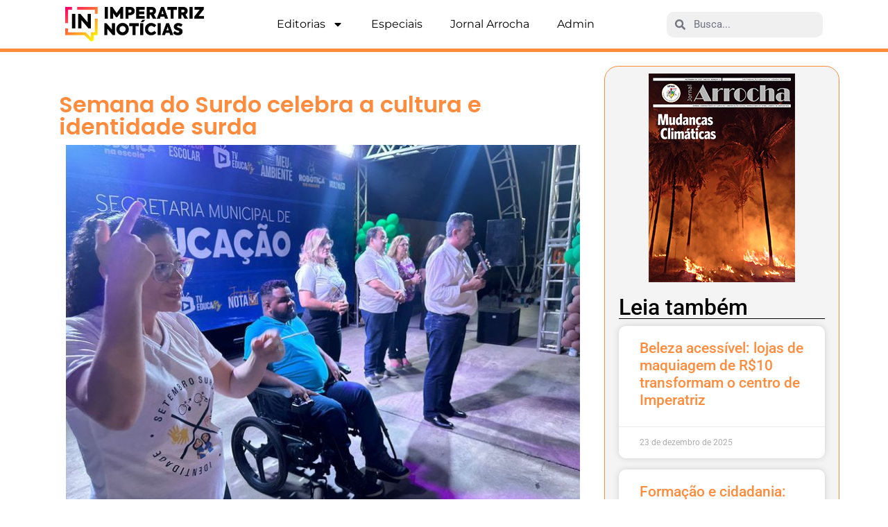

--- FILE ---
content_type: text/html; charset=UTF-8
request_url: https://imperatriznoticias.ufma.br/elementor-254922/
body_size: 15772
content:
<!doctype html>
<html lang="pt-BR" prefix="og: https://ogp.me/ns#">
<head>
	<meta charset="UTF-8">
	<meta name="viewport" content="width=device-width, initial-scale=1">
	<link rel="profile" href="https://gmpg.org/xfn/11">
	
<!-- Otimização para mecanismos de pesquisa pelo Rank Math - https://rankmath.com/ -->
<title>Semana do Surdo celebra a cultura e identidade surda - Imperatriz Notícias</title>
<meta name="robots" content="follow, index, max-snippet:-1, max-video-preview:-1, max-image-preview:large"/>
<link rel="canonical" href="https://imperatriznoticias.ufma.br/elementor-254922/" />
<meta property="og:locale" content="pt_BR" />
<meta property="og:type" content="article" />
<meta property="og:title" content="Semana do Surdo celebra a cultura e identidade surda - Imperatriz Notícias" />
<meta property="og:description" content="Atividades e ações voltadas para valorização da cultura e identidade surda. (Foto: Prefeitura de Imperatriz) Por Janayna Sousa Acontece de&nbsp;25 a 29 de setembro&nbsp;a Semana do Surdo,&nbsp;com diversas atividades nas escolas, com o objetivo de fomentar políticas de inclusão da comunidade surda na sociedade e ambiente escolar. A semana teve sua abertura nesta segunda-feira,25, na [&hellip;]" />
<meta property="og:url" content="https://imperatriznoticias.ufma.br/elementor-254922/" />
<meta property="og:site_name" content="Imperatriz Notícias" />
<meta property="article:publisher" content="https://www.facebook.com/imperatriznoticias" />
<meta property="article:section" content="Geral" />
<meta property="og:updated_time" content="2023-09-28T16:13:44-03:00" />
<meta property="og:image" content="https://imperatriznoticias.ufma.br/wp-content/imagens/2023/09/whatsapp-image-2023-09-26-at-115053.jpeg" />
<meta property="og:image:secure_url" content="https://imperatriznoticias.ufma.br/wp-content/imagens/2023/09/whatsapp-image-2023-09-26-at-115053.jpeg" />
<meta property="og:image:width" content="1600" />
<meta property="og:image:height" content="1200" />
<meta property="og:image:alt" content="Semana do Surdo celebra a cultura e identidade surda" />
<meta property="og:image:type" content="image/jpeg" />
<meta property="article:published_time" content="2023-09-28T15:20:19-03:00" />
<meta property="article:modified_time" content="2023-09-28T16:13:44-03:00" />
<meta name="twitter:card" content="summary_large_image" />
<meta name="twitter:title" content="Semana do Surdo celebra a cultura e identidade surda - Imperatriz Notícias" />
<meta name="twitter:description" content="Atividades e ações voltadas para valorização da cultura e identidade surda. (Foto: Prefeitura de Imperatriz) Por Janayna Sousa Acontece de&nbsp;25 a 29 de setembro&nbsp;a Semana do Surdo,&nbsp;com diversas atividades nas escolas, com o objetivo de fomentar políticas de inclusão da comunidade surda na sociedade e ambiente escolar. A semana teve sua abertura nesta segunda-feira,25, na [&hellip;]" />
<meta name="twitter:image" content="https://imperatriznoticias.ufma.br/wp-content/imagens/2023/09/whatsapp-image-2023-09-26-at-115053.jpeg" />
<script type="application/ld+json" class="rank-math-schema">{"@context":"https://schema.org","@graph":[{"@type":["CollegeOrUniversity","Organization"],"@id":"https://imperatriznoticias.ufma.br/#organization","name":"Imperatriz Not\u00edcias","url":"https://imperatriznoticias.ufma.br","sameAs":["https://www.facebook.com/imperatriznoticias"],"logo":{"@type":"ImageObject","@id":"https://imperatriznoticias.ufma.br/#logo","url":"https://imperatriznoticias.ufma.br/wp-content/imagens/2022/07/logo-imperatriz-noticias.png","contentUrl":"https://imperatriznoticias.ufma.br/wp-content/imagens/2022/07/logo-imperatriz-noticias.png","caption":"Imperatriz Not\u00edcias","inLanguage":"pt-BR","width":"357","height":"90"}},{"@type":"WebSite","@id":"https://imperatriznoticias.ufma.br/#website","url":"https://imperatriznoticias.ufma.br","name":"Imperatriz Not\u00edcias","publisher":{"@id":"https://imperatriznoticias.ufma.br/#organization"},"inLanguage":"pt-BR"},{"@type":"ImageObject","@id":"https://imperatriznoticias.ufma.br/wp-content/imagens/2023/09/whatsapp-image-2023-09-26-at-115053.jpeg","url":"https://imperatriznoticias.ufma.br/wp-content/imagens/2023/09/whatsapp-image-2023-09-26-at-115053.jpeg","width":"1600","height":"1200","inLanguage":"pt-BR"},{"@type":"WebPage","@id":"https://imperatriznoticias.ufma.br/elementor-254922/#webpage","url":"https://imperatriznoticias.ufma.br/elementor-254922/","name":"Semana do Surdo celebra a cultura e identidade surda - Imperatriz Not\u00edcias","datePublished":"2023-09-28T15:20:19-03:00","dateModified":"2023-09-28T16:13:44-03:00","isPartOf":{"@id":"https://imperatriznoticias.ufma.br/#website"},"primaryImageOfPage":{"@id":"https://imperatriznoticias.ufma.br/wp-content/imagens/2023/09/whatsapp-image-2023-09-26-at-115053.jpeg"},"inLanguage":"pt-BR"},{"@type":"Person","@id":"https://imperatriznoticias.ufma.br/author/janaynasousa/","name":"janaynasousa","url":"https://imperatriznoticias.ufma.br/author/janaynasousa/","image":{"@type":"ImageObject","@id":"https://secure.gravatar.com/avatar/f5576352770d6ecc1ef5bad6d955cd0d6316fd02c66c9537fc36cd5cfddaa45c?s=96&amp;d=mm&amp;r=g","url":"https://secure.gravatar.com/avatar/f5576352770d6ecc1ef5bad6d955cd0d6316fd02c66c9537fc36cd5cfddaa45c?s=96&amp;d=mm&amp;r=g","caption":"janaynasousa","inLanguage":"pt-BR"},"worksFor":{"@id":"https://imperatriznoticias.ufma.br/#organization"}},{"@type":"BlogPosting","headline":"Semana do Surdo celebra a cultura e identidade surda - Imperatriz Not\u00edcias","datePublished":"2023-09-28T15:20:19-03:00","dateModified":"2023-09-28T16:13:44-03:00","author":{"@id":"https://imperatriznoticias.ufma.br/author/janaynasousa/","name":"janaynasousa"},"publisher":{"@id":"https://imperatriznoticias.ufma.br/#organization"},"description":"Por Janayna Sousa","name":"Semana do Surdo celebra a cultura e identidade surda - Imperatriz Not\u00edcias","@id":"https://imperatriznoticias.ufma.br/elementor-254922/#richSnippet","isPartOf":{"@id":"https://imperatriznoticias.ufma.br/elementor-254922/#webpage"},"image":{"@id":"https://imperatriznoticias.ufma.br/wp-content/imagens/2023/09/whatsapp-image-2023-09-26-at-115053.jpeg"},"inLanguage":"pt-BR","mainEntityOfPage":{"@id":"https://imperatriznoticias.ufma.br/elementor-254922/#webpage"}}]}</script>
<!-- /Plugin de SEO Rank Math para WordPress -->

<link rel="alternate" type="application/rss+xml" title="Feed para Imperatriz Notícias &raquo;" href="https://imperatriznoticias.ufma.br/feed/" />
<link rel="alternate" type="application/rss+xml" title="Feed de comentários para Imperatriz Notícias &raquo;" href="https://imperatriznoticias.ufma.br/comments/feed/" />
<link rel="alternate" type="application/rss+xml" title="Feed de comentários para Imperatriz Notícias &raquo; Semana do Surdo celebra a cultura e identidade surda" href="https://imperatriznoticias.ufma.br/elementor-254922/feed/" />
<link rel="alternate" title="oEmbed (JSON)" type="application/json+oembed" href="https://imperatriznoticias.ufma.br/wp-json/oembed/1.0/embed?url=https%3A%2F%2Fimperatriznoticias.ufma.br%2Felementor-254922%2F" />
<link rel="alternate" title="oEmbed (XML)" type="text/xml+oembed" href="https://imperatriznoticias.ufma.br/wp-json/oembed/1.0/embed?url=https%3A%2F%2Fimperatriznoticias.ufma.br%2Felementor-254922%2F&#038;format=xml" />
<style id='wp-img-auto-sizes-contain-inline-css'>
img:is([sizes=auto i],[sizes^="auto," i]){contain-intrinsic-size:3000px 1500px}
/*# sourceURL=wp-img-auto-sizes-contain-inline-css */
</style>
<style id='wp-emoji-styles-inline-css'>

	img.wp-smiley, img.emoji {
		display: inline !important;
		border: none !important;
		box-shadow: none !important;
		height: 1em !important;
		width: 1em !important;
		margin: 0 0.07em !important;
		vertical-align: -0.1em !important;
		background: none !important;
		padding: 0 !important;
	}
/*# sourceURL=wp-emoji-styles-inline-css */
</style>
<style id='global-styles-inline-css'>
:root{--wp--preset--aspect-ratio--square: 1;--wp--preset--aspect-ratio--4-3: 4/3;--wp--preset--aspect-ratio--3-4: 3/4;--wp--preset--aspect-ratio--3-2: 3/2;--wp--preset--aspect-ratio--2-3: 2/3;--wp--preset--aspect-ratio--16-9: 16/9;--wp--preset--aspect-ratio--9-16: 9/16;--wp--preset--color--black: #000000;--wp--preset--color--cyan-bluish-gray: #abb8c3;--wp--preset--color--white: #ffffff;--wp--preset--color--pale-pink: #f78da7;--wp--preset--color--vivid-red: #cf2e2e;--wp--preset--color--luminous-vivid-orange: #ff6900;--wp--preset--color--luminous-vivid-amber: #fcb900;--wp--preset--color--light-green-cyan: #7bdcb5;--wp--preset--color--vivid-green-cyan: #00d084;--wp--preset--color--pale-cyan-blue: #8ed1fc;--wp--preset--color--vivid-cyan-blue: #0693e3;--wp--preset--color--vivid-purple: #9b51e0;--wp--preset--gradient--vivid-cyan-blue-to-vivid-purple: linear-gradient(135deg,rgb(6,147,227) 0%,rgb(155,81,224) 100%);--wp--preset--gradient--light-green-cyan-to-vivid-green-cyan: linear-gradient(135deg,rgb(122,220,180) 0%,rgb(0,208,130) 100%);--wp--preset--gradient--luminous-vivid-amber-to-luminous-vivid-orange: linear-gradient(135deg,rgb(252,185,0) 0%,rgb(255,105,0) 100%);--wp--preset--gradient--luminous-vivid-orange-to-vivid-red: linear-gradient(135deg,rgb(255,105,0) 0%,rgb(207,46,46) 100%);--wp--preset--gradient--very-light-gray-to-cyan-bluish-gray: linear-gradient(135deg,rgb(238,238,238) 0%,rgb(169,184,195) 100%);--wp--preset--gradient--cool-to-warm-spectrum: linear-gradient(135deg,rgb(74,234,220) 0%,rgb(151,120,209) 20%,rgb(207,42,186) 40%,rgb(238,44,130) 60%,rgb(251,105,98) 80%,rgb(254,248,76) 100%);--wp--preset--gradient--blush-light-purple: linear-gradient(135deg,rgb(255,206,236) 0%,rgb(152,150,240) 100%);--wp--preset--gradient--blush-bordeaux: linear-gradient(135deg,rgb(254,205,165) 0%,rgb(254,45,45) 50%,rgb(107,0,62) 100%);--wp--preset--gradient--luminous-dusk: linear-gradient(135deg,rgb(255,203,112) 0%,rgb(199,81,192) 50%,rgb(65,88,208) 100%);--wp--preset--gradient--pale-ocean: linear-gradient(135deg,rgb(255,245,203) 0%,rgb(182,227,212) 50%,rgb(51,167,181) 100%);--wp--preset--gradient--electric-grass: linear-gradient(135deg,rgb(202,248,128) 0%,rgb(113,206,126) 100%);--wp--preset--gradient--midnight: linear-gradient(135deg,rgb(2,3,129) 0%,rgb(40,116,252) 100%);--wp--preset--font-size--small: 13px;--wp--preset--font-size--medium: 20px;--wp--preset--font-size--large: 36px;--wp--preset--font-size--x-large: 42px;--wp--preset--spacing--20: 0.44rem;--wp--preset--spacing--30: 0.67rem;--wp--preset--spacing--40: 1rem;--wp--preset--spacing--50: 1.5rem;--wp--preset--spacing--60: 2.25rem;--wp--preset--spacing--70: 3.38rem;--wp--preset--spacing--80: 5.06rem;--wp--preset--shadow--natural: 6px 6px 9px rgba(0, 0, 0, 0.2);--wp--preset--shadow--deep: 12px 12px 50px rgba(0, 0, 0, 0.4);--wp--preset--shadow--sharp: 6px 6px 0px rgba(0, 0, 0, 0.2);--wp--preset--shadow--outlined: 6px 6px 0px -3px rgb(255, 255, 255), 6px 6px rgb(0, 0, 0);--wp--preset--shadow--crisp: 6px 6px 0px rgb(0, 0, 0);}:root { --wp--style--global--content-size: 800px;--wp--style--global--wide-size: 1200px; }:where(body) { margin: 0; }.wp-site-blocks > .alignleft { float: left; margin-right: 2em; }.wp-site-blocks > .alignright { float: right; margin-left: 2em; }.wp-site-blocks > .aligncenter { justify-content: center; margin-left: auto; margin-right: auto; }:where(.wp-site-blocks) > * { margin-block-start: 24px; margin-block-end: 0; }:where(.wp-site-blocks) > :first-child { margin-block-start: 0; }:where(.wp-site-blocks) > :last-child { margin-block-end: 0; }:root { --wp--style--block-gap: 24px; }:root :where(.is-layout-flow) > :first-child{margin-block-start: 0;}:root :where(.is-layout-flow) > :last-child{margin-block-end: 0;}:root :where(.is-layout-flow) > *{margin-block-start: 24px;margin-block-end: 0;}:root :where(.is-layout-constrained) > :first-child{margin-block-start: 0;}:root :where(.is-layout-constrained) > :last-child{margin-block-end: 0;}:root :where(.is-layout-constrained) > *{margin-block-start: 24px;margin-block-end: 0;}:root :where(.is-layout-flex){gap: 24px;}:root :where(.is-layout-grid){gap: 24px;}.is-layout-flow > .alignleft{float: left;margin-inline-start: 0;margin-inline-end: 2em;}.is-layout-flow > .alignright{float: right;margin-inline-start: 2em;margin-inline-end: 0;}.is-layout-flow > .aligncenter{margin-left: auto !important;margin-right: auto !important;}.is-layout-constrained > .alignleft{float: left;margin-inline-start: 0;margin-inline-end: 2em;}.is-layout-constrained > .alignright{float: right;margin-inline-start: 2em;margin-inline-end: 0;}.is-layout-constrained > .aligncenter{margin-left: auto !important;margin-right: auto !important;}.is-layout-constrained > :where(:not(.alignleft):not(.alignright):not(.alignfull)){max-width: var(--wp--style--global--content-size);margin-left: auto !important;margin-right: auto !important;}.is-layout-constrained > .alignwide{max-width: var(--wp--style--global--wide-size);}body .is-layout-flex{display: flex;}.is-layout-flex{flex-wrap: wrap;align-items: center;}.is-layout-flex > :is(*, div){margin: 0;}body .is-layout-grid{display: grid;}.is-layout-grid > :is(*, div){margin: 0;}body{padding-top: 0px;padding-right: 0px;padding-bottom: 0px;padding-left: 0px;}a:where(:not(.wp-element-button)){text-decoration: underline;}:root :where(.wp-element-button, .wp-block-button__link){background-color: #32373c;border-width: 0;color: #fff;font-family: inherit;font-size: inherit;font-style: inherit;font-weight: inherit;letter-spacing: inherit;line-height: inherit;padding-top: calc(0.667em + 2px);padding-right: calc(1.333em + 2px);padding-bottom: calc(0.667em + 2px);padding-left: calc(1.333em + 2px);text-decoration: none;text-transform: inherit;}.has-black-color{color: var(--wp--preset--color--black) !important;}.has-cyan-bluish-gray-color{color: var(--wp--preset--color--cyan-bluish-gray) !important;}.has-white-color{color: var(--wp--preset--color--white) !important;}.has-pale-pink-color{color: var(--wp--preset--color--pale-pink) !important;}.has-vivid-red-color{color: var(--wp--preset--color--vivid-red) !important;}.has-luminous-vivid-orange-color{color: var(--wp--preset--color--luminous-vivid-orange) !important;}.has-luminous-vivid-amber-color{color: var(--wp--preset--color--luminous-vivid-amber) !important;}.has-light-green-cyan-color{color: var(--wp--preset--color--light-green-cyan) !important;}.has-vivid-green-cyan-color{color: var(--wp--preset--color--vivid-green-cyan) !important;}.has-pale-cyan-blue-color{color: var(--wp--preset--color--pale-cyan-blue) !important;}.has-vivid-cyan-blue-color{color: var(--wp--preset--color--vivid-cyan-blue) !important;}.has-vivid-purple-color{color: var(--wp--preset--color--vivid-purple) !important;}.has-black-background-color{background-color: var(--wp--preset--color--black) !important;}.has-cyan-bluish-gray-background-color{background-color: var(--wp--preset--color--cyan-bluish-gray) !important;}.has-white-background-color{background-color: var(--wp--preset--color--white) !important;}.has-pale-pink-background-color{background-color: var(--wp--preset--color--pale-pink) !important;}.has-vivid-red-background-color{background-color: var(--wp--preset--color--vivid-red) !important;}.has-luminous-vivid-orange-background-color{background-color: var(--wp--preset--color--luminous-vivid-orange) !important;}.has-luminous-vivid-amber-background-color{background-color: var(--wp--preset--color--luminous-vivid-amber) !important;}.has-light-green-cyan-background-color{background-color: var(--wp--preset--color--light-green-cyan) !important;}.has-vivid-green-cyan-background-color{background-color: var(--wp--preset--color--vivid-green-cyan) !important;}.has-pale-cyan-blue-background-color{background-color: var(--wp--preset--color--pale-cyan-blue) !important;}.has-vivid-cyan-blue-background-color{background-color: var(--wp--preset--color--vivid-cyan-blue) !important;}.has-vivid-purple-background-color{background-color: var(--wp--preset--color--vivid-purple) !important;}.has-black-border-color{border-color: var(--wp--preset--color--black) !important;}.has-cyan-bluish-gray-border-color{border-color: var(--wp--preset--color--cyan-bluish-gray) !important;}.has-white-border-color{border-color: var(--wp--preset--color--white) !important;}.has-pale-pink-border-color{border-color: var(--wp--preset--color--pale-pink) !important;}.has-vivid-red-border-color{border-color: var(--wp--preset--color--vivid-red) !important;}.has-luminous-vivid-orange-border-color{border-color: var(--wp--preset--color--luminous-vivid-orange) !important;}.has-luminous-vivid-amber-border-color{border-color: var(--wp--preset--color--luminous-vivid-amber) !important;}.has-light-green-cyan-border-color{border-color: var(--wp--preset--color--light-green-cyan) !important;}.has-vivid-green-cyan-border-color{border-color: var(--wp--preset--color--vivid-green-cyan) !important;}.has-pale-cyan-blue-border-color{border-color: var(--wp--preset--color--pale-cyan-blue) !important;}.has-vivid-cyan-blue-border-color{border-color: var(--wp--preset--color--vivid-cyan-blue) !important;}.has-vivid-purple-border-color{border-color: var(--wp--preset--color--vivid-purple) !important;}.has-vivid-cyan-blue-to-vivid-purple-gradient-background{background: var(--wp--preset--gradient--vivid-cyan-blue-to-vivid-purple) !important;}.has-light-green-cyan-to-vivid-green-cyan-gradient-background{background: var(--wp--preset--gradient--light-green-cyan-to-vivid-green-cyan) !important;}.has-luminous-vivid-amber-to-luminous-vivid-orange-gradient-background{background: var(--wp--preset--gradient--luminous-vivid-amber-to-luminous-vivid-orange) !important;}.has-luminous-vivid-orange-to-vivid-red-gradient-background{background: var(--wp--preset--gradient--luminous-vivid-orange-to-vivid-red) !important;}.has-very-light-gray-to-cyan-bluish-gray-gradient-background{background: var(--wp--preset--gradient--very-light-gray-to-cyan-bluish-gray) !important;}.has-cool-to-warm-spectrum-gradient-background{background: var(--wp--preset--gradient--cool-to-warm-spectrum) !important;}.has-blush-light-purple-gradient-background{background: var(--wp--preset--gradient--blush-light-purple) !important;}.has-blush-bordeaux-gradient-background{background: var(--wp--preset--gradient--blush-bordeaux) !important;}.has-luminous-dusk-gradient-background{background: var(--wp--preset--gradient--luminous-dusk) !important;}.has-pale-ocean-gradient-background{background: var(--wp--preset--gradient--pale-ocean) !important;}.has-electric-grass-gradient-background{background: var(--wp--preset--gradient--electric-grass) !important;}.has-midnight-gradient-background{background: var(--wp--preset--gradient--midnight) !important;}.has-small-font-size{font-size: var(--wp--preset--font-size--small) !important;}.has-medium-font-size{font-size: var(--wp--preset--font-size--medium) !important;}.has-large-font-size{font-size: var(--wp--preset--font-size--large) !important;}.has-x-large-font-size{font-size: var(--wp--preset--font-size--x-large) !important;}
:root :where(.wp-block-pullquote){font-size: 1.5em;line-height: 1.6;}
/*# sourceURL=global-styles-inline-css */
</style>
<link rel='stylesheet' id='news-element-css' href='https://imperatriznoticias.ufma.br/wp-content/imagens/news-element.css?ver=6.9' media='all' />
<link rel='stylesheet' id='hello-elementor-css' href='https://imperatriznoticias.ufma.br/wp-content/themes/hello-elementor/assets/css/reset.css?ver=3.4.5' media='all' />
<link rel='stylesheet' id='hello-elementor-theme-style-css' href='https://imperatriznoticias.ufma.br/wp-content/themes/hello-elementor/assets/css/theme.css?ver=3.4.5' media='all' />
<link rel='stylesheet' id='hello-elementor-header-footer-css' href='https://imperatriznoticias.ufma.br/wp-content/themes/hello-elementor/assets/css/header-footer.css?ver=3.4.5' media='all' />
<link rel='stylesheet' id='elementor-frontend-css' href='https://imperatriznoticias.ufma.br/wp-content/plugins/elementor/assets/css/frontend.min.css?ver=3.34.0' media='all' />
<link rel='stylesheet' id='elementor-post-247397-css' href='https://imperatriznoticias.ufma.br/wp-content/imagens/elementor/css/post-247397.css?ver=1768412521' media='all' />
<link rel='stylesheet' id='dflip-style-css' href='https://imperatriznoticias.ufma.br/wp-content/plugins/3d-flipbook-dflip-lite/assets/css/dflip.min.css?ver=2.4.20' media='all' />
<link rel='stylesheet' id='widget-image-css' href='https://imperatriznoticias.ufma.br/wp-content/plugins/elementor/assets/css/widget-image.min.css?ver=3.34.0' media='all' />
<link rel='stylesheet' id='widget-nav-menu-css' href='https://imperatriznoticias.ufma.br/wp-content/plugins/elementor-pro/assets/css/widget-nav-menu.min.css?ver=3.34.0' media='all' />
<link rel='stylesheet' id='widget-search-form-css' href='https://imperatriznoticias.ufma.br/wp-content/plugins/elementor-pro/assets/css/widget-search-form.min.css?ver=3.34.0' media='all' />
<link rel='stylesheet' id='widget-heading-css' href='https://imperatriznoticias.ufma.br/wp-content/plugins/elementor/assets/css/widget-heading.min.css?ver=3.34.0' media='all' />
<link rel='stylesheet' id='widget-posts-css' href='https://imperatriznoticias.ufma.br/wp-content/plugins/elementor-pro/assets/css/widget-posts.min.css?ver=3.34.0' media='all' />
<link rel='stylesheet' id='news_element-css' href='https://imperatriznoticias.ufma.br/wp-content/plugins/news-element/assets/css/style.css?ver=6.9' media='all' />
<link rel='stylesheet' id='news_element_lib-css' href='https://imperatriznoticias.ufma.br/wp-content/plugins/news-element/assets/css/ash-frontend.css?ver=6.9' media='all' />
<link rel='stylesheet' id='khobish-animate-css' href='https://imperatriznoticias.ufma.br/wp-content/plugins/news-element/assets/css/animate.css?ver=6.9' media='all' />
<link rel='stylesheet' id='elementor-icons-bootstrap-icons-css' href='https://imperatriznoticias.ufma.br/wp-content/plugins/news-element/assets/iconfont/bootstrap/bootstrap.css?ver=3.0.1' media='all' />
<link rel='stylesheet' id='font-awesome-5-all-css' href='https://imperatriznoticias.ufma.br/wp-content/plugins/elementor/assets/lib/font-awesome/css/all.min.css?ver=3.34.0' media='all' />
<link rel='stylesheet' id='font-awesome-4-shim-css' href='https://imperatriznoticias.ufma.br/wp-content/plugins/elementor/assets/lib/font-awesome/css/v4-shims.min.css?ver=3.34.0' media='all' />
<link rel='stylesheet' id='elementor-post-254922-css' href='https://imperatriznoticias.ufma.br/wp-content/imagens/elementor/css/post-254922.css?ver=1768555779' media='all' />
<link rel='stylesheet' id='elementor-post-253091-css' href='https://imperatriznoticias.ufma.br/wp-content/imagens/elementor/css/post-253091.css?ver=1768412521' media='all' />
<link rel='stylesheet' id='elementor-post-260752-css' href='https://imperatriznoticias.ufma.br/wp-content/imagens/elementor/css/post-260752.css?ver=1768412521' media='all' />
<link rel='stylesheet' id='elementor-post-253101-css' href='https://imperatriznoticias.ufma.br/wp-content/imagens/elementor/css/post-253101.css?ver=1768412532' media='all' />
<link rel='stylesheet' id='eael-general-css' href='https://imperatriznoticias.ufma.br/wp-content/plugins/essential-addons-for-elementor-lite/assets/front-end/css/view/general.min.css?ver=6.5.4' media='all' />
<link rel='stylesheet' id='elementor-gf-local-roboto-css' href='https://imperatriznoticias.ufma.br/wp-content/imagens/elementor/google-fonts/css/roboto.css?ver=1748216995' media='all' />
<link rel='stylesheet' id='elementor-gf-local-robotoslab-css' href='https://imperatriznoticias.ufma.br/wp-content/imagens/elementor/google-fonts/css/robotoslab.css?ver=1748217014' media='all' />
<link rel='stylesheet' id='elementor-gf-local-montserrat-css' href='https://imperatriznoticias.ufma.br/wp-content/imagens/elementor/google-fonts/css/montserrat.css?ver=1748217039' media='all' />
<link rel='stylesheet' id='elementor-gf-local-poppins-css' href='https://imperatriznoticias.ufma.br/wp-content/imagens/elementor/google-fonts/css/poppins.css?ver=1748217053' media='all' />
<script src="https://imperatriznoticias.ufma.br/wp-includes/js/jquery/jquery.min.js?ver=3.7.1" id="jquery-core-js"></script>
<script src="https://imperatriznoticias.ufma.br/wp-includes/js/jquery/jquery-migrate.min.js?ver=3.4.1" id="jquery-migrate-js"></script>
<script src="https://imperatriznoticias.ufma.br/wp-content/plugins/elementor/assets/lib/font-awesome/js/v4-shims.min.js?ver=3.34.0" id="font-awesome-4-shim-js"></script>
<link rel="https://api.w.org/" href="https://imperatriznoticias.ufma.br/wp-json/" /><link rel="alternate" title="JSON" type="application/json" href="https://imperatriznoticias.ufma.br/wp-json/wp/v2/posts/254922" /><link rel="EditURI" type="application/rsd+xml" title="RSD" href="https://imperatriznoticias.ufma.br/xmlrpc.php?rsd" />
<meta name="generator" content="WordPress 6.9" />
<link rel='shortlink' href='https://imperatriznoticias.ufma.br/?p=254922' />
<meta name="generator" content="Elementor 3.34.0; features: e_font_icon_svg, additional_custom_breakpoints; settings: css_print_method-external, google_font-enabled, font_display-auto">
<script type="text/javascript">
    (function(c,l,a,r,i,t,y){
        c[a]=c[a]||function(){(c[a].q=c[a].q||[]).push(arguments)};
        t=l.createElement(r);t.async=1;t.src="https://www.clarity.ms/tag/"+i;
        y=l.getElementsByTagName(r)[0];y.parentNode.insertBefore(t,y);
    })(window, document, "clarity", "script", "sk0pix6l6t");
</script>
			<style>
				.e-con.e-parent:nth-of-type(n+4):not(.e-lazyloaded):not(.e-no-lazyload),
				.e-con.e-parent:nth-of-type(n+4):not(.e-lazyloaded):not(.e-no-lazyload) * {
					background-image: none !important;
				}
				@media screen and (max-height: 1024px) {
					.e-con.e-parent:nth-of-type(n+3):not(.e-lazyloaded):not(.e-no-lazyload),
					.e-con.e-parent:nth-of-type(n+3):not(.e-lazyloaded):not(.e-no-lazyload) * {
						background-image: none !important;
					}
				}
				@media screen and (max-height: 640px) {
					.e-con.e-parent:nth-of-type(n+2):not(.e-lazyloaded):not(.e-no-lazyload),
					.e-con.e-parent:nth-of-type(n+2):not(.e-lazyloaded):not(.e-no-lazyload) * {
						background-image: none !important;
					}
				}
			</style>
			<link rel="icon" href="https://imperatriznoticias.ufma.br/wp-content/imagens/2022/07/cropped-logo-imperatriz-noticias-32x32.png" sizes="32x32" />
<link rel="icon" href="https://imperatriznoticias.ufma.br/wp-content/imagens/2022/07/cropped-logo-imperatriz-noticias-192x192.png" sizes="192x192" />
<link rel="apple-touch-icon" href="https://imperatriznoticias.ufma.br/wp-content/imagens/2022/07/cropped-logo-imperatriz-noticias-180x180.png" />
<meta name="msapplication-TileImage" content="https://imperatriznoticias.ufma.br/wp-content/imagens/2022/07/cropped-logo-imperatriz-noticias-270x270.png" />
</head>
<body class=" hello-elementor-default elementor-default elementor-kit-247397 elementor-page elementor-page-254922 elementor-page-253101">

<svg style="visibility: hidden; position: absolute;" width="0" height="0" xmlns="http://www.w3.org/2000/svg" version="1.1"><defs><filter id="title-highlight"><feGaussianBlur in="SourceGraphic" stdDeviation="6" result="blur" /><feColorMatrix in="blur" mode="matrix" values="1 0 0 0 0  0 1 0 0 0  0 0 1 0 0  0 0 0 19 -9" result="title-highlight" /><feComposite in="SourceGraphic" in2="title-highlight" operator="atop"/></filter></defs></svg>
<a class="skip-link screen-reader-text" href="#content">Ir para o conteúdo</a>

		<header data-elementor-type="header" data-elementor-id="253091" class="elementor elementor-253091 elementor-location-header" data-elementor-post-type="elementor_library">
			<div class="elementor-element elementor-element-27386be e-flex e-con-boxed e-con e-parent" data-id="27386be" data-element_type="container" data-settings="{&quot;background_background&quot;:&quot;classic&quot;}">
					<div class="e-con-inner">
				<div class="elementor-element elementor-element-2488b1d elementor-widget elementor-widget-theme-site-logo elementor-widget-image" data-id="2488b1d" data-element_type="widget" data-widget_type="theme-site-logo.default">
											<a href="https://imperatriznoticias.ufma.br">
			<img width="357" height="90" src="https://imperatriznoticias.ufma.br/wp-content/imagens/2022/07/logo-imperatriz-noticias.png" class="attachment-full size-full wp-image-253092" alt="" srcset="https://imperatriznoticias.ufma.br/wp-content/imagens/2022/07/logo-imperatriz-noticias.png 357w, https://imperatriznoticias.ufma.br/wp-content/imagens/2022/07/logo-imperatriz-noticias-300x76.png 300w" sizes="(max-width: 357px) 100vw, 357px" />				</a>
											</div>
				<div class="elementor-element elementor-element-57fabe0 elementor-nav-menu__align-center elementor-nav-menu--stretch elementor-nav-menu__text-align-center elementor-nav-menu--dropdown-tablet elementor-nav-menu--toggle elementor-nav-menu--burger elementor-widget elementor-widget-nav-menu" data-id="57fabe0" data-element_type="widget" data-settings="{&quot;full_width&quot;:&quot;stretch&quot;,&quot;layout&quot;:&quot;horizontal&quot;,&quot;submenu_icon&quot;:{&quot;value&quot;:&quot;&lt;svg aria-hidden=\&quot;true\&quot; class=\&quot;e-font-icon-svg e-fas-caret-down\&quot; viewBox=\&quot;0 0 320 512\&quot; xmlns=\&quot;http:\/\/www.w3.org\/2000\/svg\&quot;&gt;&lt;path d=\&quot;M31.3 192h257.3c17.8 0 26.7 21.5 14.1 34.1L174.1 354.8c-7.8 7.8-20.5 7.8-28.3 0L17.2 226.1C4.6 213.5 13.5 192 31.3 192z\&quot;&gt;&lt;\/path&gt;&lt;\/svg&gt;&quot;,&quot;library&quot;:&quot;fa-solid&quot;},&quot;toggle&quot;:&quot;burger&quot;}" data-widget_type="nav-menu.default">
								<nav aria-label="Menu" class="elementor-nav-menu--main elementor-nav-menu__container elementor-nav-menu--layout-horizontal e--pointer-underline e--animation-fade">
				<ul id="menu-1-57fabe0" class="elementor-nav-menu"><li class="menu-item menu-item-type-post_type menu-item-object-page menu-item-has-children menu-item-247435"><a href="https://imperatriznoticias.ufma.br/editorias/" class="elementor-item">Editorias</a>
<ul class="sub-menu elementor-nav-menu--dropdown">
	<li class="menu-item menu-item-type-post_type menu-item-object-page menu-item-255457"><a href="https://imperatriznoticias.ufma.br/cidades/" class="elementor-sub-item">Cidades</a></li>
	<li class="menu-item menu-item-type-post_type menu-item-object-page menu-item-255454"><a href="https://imperatriznoticias.ufma.br/cultura-e-lazer/" class="elementor-sub-item">Cultura e Lazer</a></li>
	<li class="menu-item menu-item-type-post_type menu-item-object-page menu-item-255456"><a href="https://imperatriznoticias.ufma.br/economia/" class="elementor-sub-item">Economia</a></li>
	<li class="menu-item menu-item-type-post_type menu-item-object-page menu-item-255453"><a href="https://imperatriznoticias.ufma.br/educacao/" class="elementor-sub-item">Educação</a></li>
	<li class="menu-item menu-item-type-post_type menu-item-object-page menu-item-255455"><a href="https://imperatriznoticias.ufma.br/esporte/" class="elementor-sub-item">Esporte</a></li>
	<li class="menu-item menu-item-type-taxonomy menu-item-object-category menu-item-27229"><a href="https://imperatriznoticias.ufma.br/category/entrevistas/" class="elementor-sub-item">Entrevistas</a></li>
	<li class="menu-item menu-item-type-taxonomy menu-item-object-category menu-item-30320"><a href="https://imperatriznoticias.ufma.br/category/servicos/" class="elementor-sub-item">Serviços</a></li>
</ul>
</li>
<li class="menu-item menu-item-type-taxonomy menu-item-object-category menu-item-30102"><a href="https://imperatriznoticias.ufma.br/category/especiais/" class="elementor-item">Especiais</a></li>
<li class="menu-item menu-item-type-taxonomy menu-item-object-category menu-item-27195"><a href="https://imperatriznoticias.ufma.br/category/jornal-arrocha/" class="elementor-item">Jornal Arrocha</a></li>
<li class="menu-item menu-item-type-custom menu-item-object-custom menu-item-253586"><a href="https://imperatriznoticias.ufma.br/wp-admin/" class="elementor-item">Admin</a></li>
</ul>			</nav>
					<div class="elementor-menu-toggle" role="button" tabindex="0" aria-label="Alternar menu" aria-expanded="false">
			<svg aria-hidden="true" role="presentation" class="elementor-menu-toggle__icon--open e-font-icon-svg e-eicon-menu-bar" viewBox="0 0 1000 1000" xmlns="http://www.w3.org/2000/svg"><path d="M104 333H896C929 333 958 304 958 271S929 208 896 208H104C71 208 42 237 42 271S71 333 104 333ZM104 583H896C929 583 958 554 958 521S929 458 896 458H104C71 458 42 487 42 521S71 583 104 583ZM104 833H896C929 833 958 804 958 771S929 708 896 708H104C71 708 42 737 42 771S71 833 104 833Z"></path></svg><svg aria-hidden="true" role="presentation" class="elementor-menu-toggle__icon--close e-font-icon-svg e-eicon-close" viewBox="0 0 1000 1000" xmlns="http://www.w3.org/2000/svg"><path d="M742 167L500 408 258 167C246 154 233 150 217 150 196 150 179 158 167 167 154 179 150 196 150 212 150 229 154 242 171 254L408 500 167 742C138 771 138 800 167 829 196 858 225 858 254 829L496 587 738 829C750 842 767 846 783 846 800 846 817 842 829 829 842 817 846 804 846 783 846 767 842 750 829 737L588 500 833 258C863 229 863 200 833 171 804 137 775 137 742 167Z"></path></svg>		</div>
					<nav class="elementor-nav-menu--dropdown elementor-nav-menu__container" aria-hidden="true">
				<ul id="menu-2-57fabe0" class="elementor-nav-menu"><li class="menu-item menu-item-type-post_type menu-item-object-page menu-item-has-children menu-item-247435"><a href="https://imperatriznoticias.ufma.br/editorias/" class="elementor-item" tabindex="-1">Editorias</a>
<ul class="sub-menu elementor-nav-menu--dropdown">
	<li class="menu-item menu-item-type-post_type menu-item-object-page menu-item-255457"><a href="https://imperatriznoticias.ufma.br/cidades/" class="elementor-sub-item" tabindex="-1">Cidades</a></li>
	<li class="menu-item menu-item-type-post_type menu-item-object-page menu-item-255454"><a href="https://imperatriznoticias.ufma.br/cultura-e-lazer/" class="elementor-sub-item" tabindex="-1">Cultura e Lazer</a></li>
	<li class="menu-item menu-item-type-post_type menu-item-object-page menu-item-255456"><a href="https://imperatriznoticias.ufma.br/economia/" class="elementor-sub-item" tabindex="-1">Economia</a></li>
	<li class="menu-item menu-item-type-post_type menu-item-object-page menu-item-255453"><a href="https://imperatriznoticias.ufma.br/educacao/" class="elementor-sub-item" tabindex="-1">Educação</a></li>
	<li class="menu-item menu-item-type-post_type menu-item-object-page menu-item-255455"><a href="https://imperatriznoticias.ufma.br/esporte/" class="elementor-sub-item" tabindex="-1">Esporte</a></li>
	<li class="menu-item menu-item-type-taxonomy menu-item-object-category menu-item-27229"><a href="https://imperatriznoticias.ufma.br/category/entrevistas/" class="elementor-sub-item" tabindex="-1">Entrevistas</a></li>
	<li class="menu-item menu-item-type-taxonomy menu-item-object-category menu-item-30320"><a href="https://imperatriznoticias.ufma.br/category/servicos/" class="elementor-sub-item" tabindex="-1">Serviços</a></li>
</ul>
</li>
<li class="menu-item menu-item-type-taxonomy menu-item-object-category menu-item-30102"><a href="https://imperatriznoticias.ufma.br/category/especiais/" class="elementor-item" tabindex="-1">Especiais</a></li>
<li class="menu-item menu-item-type-taxonomy menu-item-object-category menu-item-27195"><a href="https://imperatriznoticias.ufma.br/category/jornal-arrocha/" class="elementor-item" tabindex="-1">Jornal Arrocha</a></li>
<li class="menu-item menu-item-type-custom menu-item-object-custom menu-item-253586"><a href="https://imperatriznoticias.ufma.br/wp-admin/" class="elementor-item" tabindex="-1">Admin</a></li>
</ul>			</nav>
						</div>
				<div class="elementor-element elementor-element-537a171 elementor-search-form--skin-minimal elementor-widget elementor-widget-search-form" data-id="537a171" data-element_type="widget" data-settings="{&quot;skin&quot;:&quot;minimal&quot;}" data-widget_type="search-form.default">
							<search role="search">
			<form class="elementor-search-form" action="https://imperatriznoticias.ufma.br" method="get">
												<div class="elementor-search-form__container">
					<label class="elementor-screen-only" for="elementor-search-form-537a171">Pesquisar</label>

											<div class="elementor-search-form__icon">
							<div class="e-font-icon-svg-container"><svg aria-hidden="true" class="e-font-icon-svg e-fas-search" viewBox="0 0 512 512" xmlns="http://www.w3.org/2000/svg"><path d="M505 442.7L405.3 343c-4.5-4.5-10.6-7-17-7H372c27.6-35.3 44-79.7 44-128C416 93.1 322.9 0 208 0S0 93.1 0 208s93.1 208 208 208c48.3 0 92.7-16.4 128-44v16.3c0 6.4 2.5 12.5 7 17l99.7 99.7c9.4 9.4 24.6 9.4 33.9 0l28.3-28.3c9.4-9.4 9.4-24.6.1-34zM208 336c-70.7 0-128-57.2-128-128 0-70.7 57.2-128 128-128 70.7 0 128 57.2 128 128 0 70.7-57.2 128-128 128z"></path></svg></div>							<span class="elementor-screen-only">Pesquisar</span>
						</div>
					
					<input id="elementor-search-form-537a171" placeholder="Busca..." class="elementor-search-form__input" type="search" name="s" value="">
					
					
									</div>
			</form>
		</search>
						</div>
					</div>
				</div>
				</header>
				<div data-elementor-type="single-post" data-elementor-id="253101" class="elementor elementor-253101 elementor-location-single post-254922 post type-post status-publish format-standard has-post-thumbnail hentry category-geral" data-elementor-post-type="elementor_library">
			<div class="elementor-element elementor-element-f46fda6 e-flex e-con-boxed e-con e-parent" data-id="f46fda6" data-element_type="container">
					<div class="e-con-inner">
		<div class="elementor-element elementor-element-474d8d3 e-con-full e-flex e-con e-child" data-id="474d8d3" data-element_type="container" data-settings="{&quot;background_background&quot;:&quot;classic&quot;}">
				<div class="elementor-element elementor-element-770c298 elementor-widget elementor-widget-theme-post-title elementor-page-title elementor-widget-heading" data-id="770c298" data-element_type="widget" data-widget_type="theme-post-title.default">
					<h1 class="elementor-heading-title elementor-size-default">Semana do Surdo celebra a cultura e identidade surda</h1>				</div>
				<div class="elementor-element elementor-element-9eac255 elementor-widget elementor-widget-theme-post-content" data-id="9eac255" data-element_type="widget" data-widget_type="theme-post-content.default">
							<div data-elementor-type="wp-post" data-elementor-id="254922" class="elementor elementor-254922" data-elementor-post-type="post">
						<section class="elementor-section elementor-top-section elementor-element elementor-element-954da44 elementor-section-boxed elementor-section-height-default elementor-section-height-default" data-id="954da44" data-element_type="section">
						<div class="elementor-container elementor-column-gap-default">
					<div class="elementor-column elementor-col-100 elementor-top-column elementor-element elementor-element-cc41777" data-id="cc41777" data-element_type="column">
			<div class="elementor-widget-wrap elementor-element-populated">
						<div class="elementor-element elementor-element-b2126d5 elementor-widget elementor-widget-image" data-id="b2126d5" data-element_type="widget" data-widget_type="image.default">
												<figure class="wp-caption">
										<img fetchpriority="high" decoding="async" width="750" height="563" src="https://imperatriznoticias.ufma.br/wp-content/imagens/2023/09/WhatsApp_Image_2023-09-26_at_11.50.52.jpeg" class="attachment-large size-large wp-image-254924" alt="" srcset="https://imperatriznoticias.ufma.br/wp-content/imagens/2023/09/WhatsApp_Image_2023-09-26_at_11.50.52.jpeg 750w, https://imperatriznoticias.ufma.br/wp-content/imagens/2023/09/WhatsApp_Image_2023-09-26_at_11.50.52-300x225.jpeg 300w" sizes="(max-width: 750px) 100vw, 750px" />											<figcaption class="widget-image-caption wp-caption-text">Atividades e ações voltadas para valorização da cultura e identidade surda. (Foto: Prefeitura de Imperatriz)</figcaption>
										</figure>
									</div>
					</div>
		</div>
					</div>
		</section>
				<section class="elementor-section elementor-top-section elementor-element elementor-element-3b32bec elementor-section-boxed elementor-section-height-default elementor-section-height-default" data-id="3b32bec" data-element_type="section">
						<div class="elementor-container elementor-column-gap-default">
					<div class="elementor-column elementor-col-100 elementor-top-column elementor-element elementor-element-9416ff5" data-id="9416ff5" data-element_type="column">
			<div class="elementor-widget-wrap elementor-element-populated">
						<div class="elementor-element elementor-element-dd2ead0 elementor-widget__width-initial elementor-widget elementor-widget-text-editor" data-id="dd2ead0" data-element_type="widget" data-widget_type="text-editor.default">
									<p>Por Janayna Sousa</p>
<p><span style="font-weight: 400;">Acontece de&nbsp;</span><span style="background-color: var( --e-global-color-rishi5 );">25 a 29 de setembro</span><span style="background-color: var( --e-global-color-rishi5 );">&nbsp;a Semana do Surdo,&nbsp;</span><span style="background-color: var( --e-global-color-rishi5 );">com diversas atividades nas escolas, com o objetivo de fomentar políticas de inclusão da comunidade surda na sociedade e ambiente escolar. A semana teve sua abertura </span><span style="background-color: var( --e-global-color-rishi5 );">nesta segunda-feira,25, na praça da Bíblia, d</span><span style="background-color: var( --e-global-color-rishi5 );">urante a abertura o público prestigiou os alunos e professores com apresentações culturais e artísticas.</span></p>
<p><span style="background-color: var( --e-global-color-rishi5 );">Com a semana repleta de atividades e ações voltadas para valorização da cultura e identidade surda, a</span><span style="background-color: var( --e-global-color-rishi5 );">&nbsp;</span><span style="background-color: var( --e-global-color-rishi5 );">Escola Bilíngue</span><span style="background-color: var( --e-global-color-rishi5 );">&nbsp;</span><span style="background-color: var( --e-global-color-rishi5 );">está trazendo a programação itinerante de literatura surda,&nbsp;</span><span style="background-color: var( --e-global-color-rishi5 );">bem como danças, jograis em Libras, literatura surda por meio da história da Rapunzel surda, podcast surdo, performances musicais, contação de piadas e declamação de poemas nas escolas. Uma programação&nbsp;</span><span style="background-color: var( --e-global-color-rishi5 );">organizada pela prefeitura municipal de Imperatriz juntamente com a secretaria municipal de educação,</span><span style="background-color: var( --e-global-color-rishi5 );">&nbsp;</span><span style="background-color: var( --e-global-color-rishi5 );">Secretaria Municipal de Educação (Semed)&nbsp;</span><span style="background-color: var( --e-global-color-rishi5 );">e&nbsp;</span><span style="background-color: var( --e-global-color-rishi5 );">&nbsp;</span><span style="background-color: var( --e-global-color-rishi5 );">do Setor de Inclusão e Atenção à Diversidade (Siadi).&nbsp;</span></p>
<p><span style="font-weight: 400;">O evento foi criado com o propósito de mostrar as habilidades e os projetos desenvolvidos por mais de 40 estudantes atendidos na Escola Bilíngue. “A novidade desse ano é que todas as escolas vão parar as atividades de sala de aula, pois foi calendarizado a Semana do Surdo, para falarmos sobre a valorização da língua, a cultura e a identidade surda”, relata a gestora da Escola Municipal de Educação Bilíngue para Surdos Professor Telasco Pereira Filho, Elisandra Lima, em uma matéria para o site da prefeitura.</span></p>
<p><span style="font-weight: 400;">Para a professora de Libras surda, Beatriz Elisama, a </span><span style="font-weight: 400;">lei 10.436 do ano de 2002&nbsp; foi um grande marco para a comunidade surda e essa interação&nbsp; com os surdos e ouvintes possibilitou essa acessibilidade a vários lugares. “É uma importância para a comunidade surda o mês de setembro, porque a comunidade vai ter&nbsp; uma visibilidade para o que ele é capaz. Então nós da comunidade surda nos sentimos muito felizes e&nbsp; isso mostra o nosso protagonismo surdo”.&nbsp;</span></p>
<p><span style="font-weight: 400;">Segundo o Instituto Brasileiro de Geografia e Estatística (IBGE), 5% da população brasileira é composta por pessoas surdas. São cerca de 10 milhões de cidadãos, dos quais 2,7 milhões possuem surdez profunda.</span></p>
<p><span><br><span style="font-size: 12pt; font-weight: 700; font-variant-numeric: normal; font-variant-east-asian: normal; font-variant-alternates: normal; font-variant-position: normal; vertical-align: baseline; white-space-collapse: preserve;">Siga a rede social da escola bilíngue: Instagram | </span><span style="font-size: 12pt; font-family: Arial, sans-serif; font-variant-numeric: normal; font-variant-east-asian: normal; font-variant-alternates: normal; font-variant-position: normal; vertical-align: baseline; white-space-collapse: preserve;">escolabilinguetelasco</span></span><br></p><p><a href="https://www.instagram.com/escolabilinguetelasco/#" role="link" tabindex="0" style="color: rgb(var(--ig-link)); cursor: pointer; border-width: 0px; border-style: initial; border-color: initial; outline: none; list-style: none; margin: 0px; padding: 0px; -webkit-tap-highlight-color: transparent; position: relative; flex-direction: row; align-items: center; display: inline; min-width: 0px; touch-action: manipulation; background-color: rgb(255, 255, 255); flex-shrink: 1; font-family: -apple-system, BlinkMacSystemFont, &quot;Segoe UI&quot;, Roboto, Helvetica, Arial, sans-serif; font-size: 14px;" target="_blank" rel="noopener"></a></p>								</div>
					</div>
		</div>
					</div>
		</section>
				</div>
						</div>
				</div>
		<div class="elementor-element elementor-element-ac804a8 e-con-full e-flex e-con e-child" data-id="ac804a8" data-element_type="container" data-settings="{&quot;background_background&quot;:&quot;classic&quot;}">
				<div class="elementor-element elementor-element-0638ee6 elementor-widget elementor-widget-image" data-id="0638ee6" data-element_type="widget" data-widget_type="image.default">
																<a href="https://imperatriznoticias.ufma.br/jornal-arrocha-edicao-51-mudancas-climaticas/">
							<img width="211" height="301" src="https://imperatriznoticias.ufma.br/wp-content/imagens/2025/12/CAPA_Jornal_Arrocha_ed51.png" class="attachment-full size-full wp-image-263450" alt="" />								</a>
															</div>
				<div class="elementor-element elementor-element-757f29b elementor-widget elementor-widget-heading" data-id="757f29b" data-element_type="widget" data-widget_type="heading.default">
					<h2 class="elementor-heading-title elementor-size-default">Leia também</h2>				</div>
				<div class="elementor-element elementor-element-bdaf419 elementor-grid-1 elementor-posts--thumbnail-none elementor-grid-tablet-2 elementor-grid-mobile-1 elementor-card-shadow-yes elementor-posts__hover-gradient elementor-widget elementor-widget-posts" data-id="bdaf419" data-element_type="widget" data-settings="{&quot;cards_columns&quot;:&quot;1&quot;,&quot;cards_row_gap&quot;:{&quot;unit&quot;:&quot;px&quot;,&quot;size&quot;:16,&quot;sizes&quot;:[]},&quot;cards_columns_tablet&quot;:&quot;2&quot;,&quot;cards_columns_mobile&quot;:&quot;1&quot;,&quot;cards_row_gap_tablet&quot;:{&quot;unit&quot;:&quot;px&quot;,&quot;size&quot;:&quot;&quot;,&quot;sizes&quot;:[]},&quot;cards_row_gap_mobile&quot;:{&quot;unit&quot;:&quot;px&quot;,&quot;size&quot;:&quot;&quot;,&quot;sizes&quot;:[]}}" data-widget_type="posts.cards">
				<div class="elementor-widget-container">
							<div class="elementor-posts-container elementor-posts elementor-posts--skin-cards elementor-grid" role="list">
				<article class="elementor-post elementor-grid-item post-263633 post type-post status-publish format-standard has-post-thumbnail hentry category-geral" role="listitem">
			<div class="elementor-post__card">
				<div class="elementor-post__text">
				<h3 class="elementor-post__title">
			<a href="https://imperatriznoticias.ufma.br/beleza-acessivel-lojas-de-maquiagem-de-r10-transformam-o-centro-de-imperatriz/" >
				Beleza acessível: lojas de maquiagem de R$10 transformam o centro de Imperatriz			</a>
		</h3>
				</div>
				<div class="elementor-post__meta-data">
					<span class="elementor-post-date">
			23 de dezembro de 2025		</span>
				</div>
					</div>
		</article>
				<article class="elementor-post elementor-grid-item post-263629 post type-post status-publish format-standard has-post-thumbnail hentry category-geral" role="listitem">
			<div class="elementor-post__card">
				<div class="elementor-post__text">
				<h3 class="elementor-post__title">
			<a href="https://imperatriznoticias.ufma.br/formacao-e-cidadania-escola-do-legislativo-inicia-atividades-pela-primeira-vez-em-imperatriz/" >
				Formação e cidadania: Escola do Legislativo inicia atividades pela primeira vez em Imperatriz			</a>
		</h3>
				</div>
				<div class="elementor-post__meta-data">
					<span class="elementor-post-date">
			23 de dezembro de 2025		</span>
				</div>
					</div>
		</article>
				<article class="elementor-post elementor-grid-item post-263625 post type-post status-publish format-standard has-post-thumbnail hentry category-geral" role="listitem">
			<div class="elementor-post__card">
				<div class="elementor-post__text">
				<h3 class="elementor-post__title">
			<a href="https://imperatriznoticias.ufma.br/fecoimp-2025-vira-palco-da-cena-local-e-celebra-a-forca-da-musica-regional-2/" >
				FECOIMP 2025 vira palco da cena local e celebra a força da música regional			</a>
		</h3>
				</div>
				<div class="elementor-post__meta-data">
					<span class="elementor-post-date">
			23 de dezembro de 2025		</span>
				</div>
					</div>
		</article>
				<article class="elementor-post elementor-grid-item post-263619 post type-post status-publish format-standard has-post-thumbnail hentry category-geral" role="listitem">
			<div class="elementor-post__card">
				<div class="elementor-post__text">
				<h3 class="elementor-post__title">
			<a href="https://imperatriznoticias.ufma.br/congestionamentos-crescem-nos-horarios-de-pico-em-imperatriz-enquanto-frota-chega-a-202-mil-veiculos-e-apenas-17-agentes-atuam-nas-ruas/" >
				Congestionamentos crescem nos horários de pico em Imperatriz, enquanto frota chega a 202 mil veículos e apenas 17 agentes atuam nas ruas			</a>
		</h3>
				</div>
				<div class="elementor-post__meta-data">
					<span class="elementor-post-date">
			23 de dezembro de 2025		</span>
				</div>
					</div>
		</article>
				</div>
		
						</div>
				</div>
				</div>
					</div>
				</div>
				</div>
				<footer data-elementor-type="footer" data-elementor-id="260752" class="elementor elementor-260752 elementor-location-footer" data-elementor-post-type="elementor_library">
			<div class="elementor-element elementor-element-35b8b63 e-flex e-con-boxed e-con e-parent" data-id="35b8b63" data-element_type="container" data-settings="{&quot;background_background&quot;:&quot;gradient&quot;}">
					<div class="e-con-inner">
		<div class="elementor-element elementor-element-b26abef e-con-full e-flex e-con e-child" data-id="b26abef" data-element_type="container" data-settings="{&quot;background_background&quot;:&quot;classic&quot;}">
				<div class="elementor-element elementor-element-85d8c0c elementor-widget elementor-widget-image" data-id="85d8c0c" data-element_type="widget" data-widget_type="image.default">
															<img width="350" height="350" src="https://imperatriznoticias.ufma.br/wp-content/imagens/2025/07/logo-ufma.png" class="attachment-large size-large wp-image-261719" alt="" srcset="https://imperatriznoticias.ufma.br/wp-content/imagens/2025/07/logo-ufma.png 350w, https://imperatriznoticias.ufma.br/wp-content/imagens/2025/07/logo-ufma-300x300.png 300w, https://imperatriznoticias.ufma.br/wp-content/imagens/2025/07/logo-ufma-150x150.png 150w, https://imperatriznoticias.ufma.br/wp-content/imagens/2025/07/logo-ufma-60x60.png 60w" sizes="(max-width: 350px) 100vw, 350px" />															</div>
				</div>
		<div class="elementor-element elementor-element-424add8 e-con-full e-flex e-con e-child" data-id="424add8" data-element_type="container" data-settings="{&quot;background_background&quot;:&quot;classic&quot;}">
				<div class="elementor-element elementor-element-f67f140 elementor-widget elementor-widget-image" data-id="f67f140" data-element_type="widget" data-widget_type="image.default">
															<img width="570" height="282" src="https://imperatriznoticias.ufma.br/wp-content/imagens/2025/07/Coordenacao-de-Jornalismo-LOGO.png" class="attachment-large size-large wp-image-260760" alt="" srcset="https://imperatriznoticias.ufma.br/wp-content/imagens/2025/07/Coordenacao-de-Jornalismo-LOGO.png 570w, https://imperatriznoticias.ufma.br/wp-content/imagens/2025/07/Coordenacao-de-Jornalismo-LOGO-300x148.png 300w" sizes="(max-width: 570px) 100vw, 570px" />															</div>
				</div>
		<div class="elementor-element elementor-element-c76880e e-con-full e-flex e-con e-child" data-id="c76880e" data-element_type="container" data-settings="{&quot;background_background&quot;:&quot;classic&quot;}">
				<div class="elementor-element elementor-element-096f947 elementor-widget elementor-widget-theme-site-logo elementor-widget-image" data-id="096f947" data-element_type="widget" data-widget_type="theme-site-logo.default">
											<a href="https://imperatriznoticias.ufma.br">
			<img width="357" height="90" src="https://imperatriznoticias.ufma.br/wp-content/imagens/2022/07/logo-imperatriz-noticias.png" class="attachment-full size-full wp-image-253092" alt="" srcset="https://imperatriznoticias.ufma.br/wp-content/imagens/2022/07/logo-imperatriz-noticias.png 357w, https://imperatriznoticias.ufma.br/wp-content/imagens/2022/07/logo-imperatriz-noticias-300x76.png 300w" sizes="(max-width: 357px) 100vw, 357px" />				</a>
											</div>
				</div>
					</div>
				</div>
				</footer>
		
<script type="speculationrules">
{"prefetch":[{"source":"document","where":{"and":[{"href_matches":"/*"},{"not":{"href_matches":["/wp-*.php","/wp-admin/*","/wp-content/imagens/*","/wp-content/*","/wp-content/plugins/*","/wp-content/themes/hello-elementor/*","/*\\?(.+)"]}},{"not":{"selector_matches":"a[rel~=\"nofollow\"]"}},{"not":{"selector_matches":".no-prefetch, .no-prefetch a"}}]},"eagerness":"conservative"}]}
</script>
<div class="ne-click-capture"></div><div class="ne-pop-content ne-offsidebar left"></div></div><div class="ne-pop-content ne-offsidebar right"></div>			<script>
				const lazyloadRunObserver = () => {
					const lazyloadBackgrounds = document.querySelectorAll( `.e-con.e-parent:not(.e-lazyloaded)` );
					const lazyloadBackgroundObserver = new IntersectionObserver( ( entries ) => {
						entries.forEach( ( entry ) => {
							if ( entry.isIntersecting ) {
								let lazyloadBackground = entry.target;
								if( lazyloadBackground ) {
									lazyloadBackground.classList.add( 'e-lazyloaded' );
								}
								lazyloadBackgroundObserver.unobserve( entry.target );
							}
						});
					}, { rootMargin: '200px 0px 200px 0px' } );
					lazyloadBackgrounds.forEach( ( lazyloadBackground ) => {
						lazyloadBackgroundObserver.observe( lazyloadBackground );
					} );
				};
				const events = [
					'DOMContentLoaded',
					'elementor/lazyload/observe',
				];
				events.forEach( ( event ) => {
					document.addEventListener( event, lazyloadRunObserver );
				} );
			</script>
			<script src="https://imperatriznoticias.ufma.br/wp-content/themes/hello-elementor/assets/js/hello-frontend.js?ver=3.4.5" id="hello-theme-frontend-js"></script>
<script src="https://imperatriznoticias.ufma.br/wp-content/plugins/3d-flipbook-dflip-lite/assets/js/dflip.min.js?ver=2.4.20" id="dflip-script-js"></script>
<script src="https://imperatriznoticias.ufma.br/wp-content/plugins/elementor/assets/js/webpack.runtime.min.js?ver=3.34.0" id="elementor-webpack-runtime-js"></script>
<script src="https://imperatriznoticias.ufma.br/wp-content/plugins/elementor/assets/js/frontend-modules.min.js?ver=3.34.0" id="elementor-frontend-modules-js"></script>
<script src="https://imperatriznoticias.ufma.br/wp-includes/js/jquery/ui/core.min.js?ver=1.13.3" id="jquery-ui-core-js"></script>
<script id="elementor-frontend-js-extra">
var EAELImageMaskingConfig = {"svg_dir_url":"https://imperatriznoticias.ufma.br/wp-content/plugins/essential-addons-for-elementor-lite/assets/front-end/img/image-masking/svg-shapes/"};
//# sourceURL=elementor-frontend-js-extra
</script>
<script id="elementor-frontend-js-before">
var elementorFrontendConfig = {"environmentMode":{"edit":false,"wpPreview":false,"isScriptDebug":false},"i18n":{"shareOnFacebook":"Compartilhar no Facebook","shareOnTwitter":"Compartilhar no Twitter","pinIt":"Fixar","download":"Baixar","downloadImage":"Baixar imagem","fullscreen":"Tela cheia","zoom":"Zoom","share":"Compartilhar","playVideo":"Reproduzir v\u00eddeo","previous":"Anterior","next":"Pr\u00f3ximo","close":"Fechar","a11yCarouselPrevSlideMessage":"Slide anterior","a11yCarouselNextSlideMessage":"Pr\u00f3ximo slide","a11yCarouselFirstSlideMessage":"Este \u00e9 o primeiro slide","a11yCarouselLastSlideMessage":"Este \u00e9 o \u00faltimo slide","a11yCarouselPaginationBulletMessage":"Ir para o slide"},"is_rtl":false,"breakpoints":{"xs":0,"sm":480,"md":768,"lg":1025,"xl":1440,"xxl":1600},"responsive":{"breakpoints":{"mobile":{"label":"Dispositivos m\u00f3veis no modo retrato","value":767,"default_value":767,"direction":"max","is_enabled":true},"mobile_extra":{"label":"Dispositivos m\u00f3veis no modo paisagem","value":880,"default_value":880,"direction":"max","is_enabled":false},"tablet":{"label":"Tablet no modo retrato","value":1024,"default_value":1024,"direction":"max","is_enabled":true},"tablet_extra":{"label":"Tablet no modo paisagem","value":1200,"default_value":1200,"direction":"max","is_enabled":false},"laptop":{"label":"Notebook","value":1366,"default_value":1366,"direction":"max","is_enabled":false},"widescreen":{"label":"Tela ampla (widescreen)","value":2400,"default_value":2400,"direction":"min","is_enabled":false}},
"hasCustomBreakpoints":false},"version":"3.34.0","is_static":false,"experimentalFeatures":{"e_font_icon_svg":true,"additional_custom_breakpoints":true,"container":true,"e_optimized_markup":true,"theme_builder_v2":true,"hello-theme-header-footer":true,"home_screen":true,"global_classes_should_enforce_capabilities":true,"e_variables":true,"cloud-library":true,"e_opt_in_v4_page":true,"e_interactions":true,"import-export-customization":true,"e_pro_variables":true},"urls":{"assets":"https:\/\/imperatriznoticias.ufma.br\/wp-content\/plugins\/elementor\/assets\/","ajaxurl":"https:\/\/imperatriznoticias.ufma.br\/wp-admin\/admin-ajax.php","uploadUrl":"https:\/\/imperatriznoticias.ufma.br\/wp-content\/imagens"},"nonces":{"floatingButtonsClickTracking":"b077ebf14b"},"swiperClass":"swiper","settings":{"page":[],"editorPreferences":[]},"kit":{"active_breakpoints":["viewport_mobile","viewport_tablet"],"global_image_lightbox":"yes","lightbox_enable_counter":"yes","lightbox_enable_fullscreen":"yes","lightbox_enable_zoom":"yes","lightbox_enable_share":"yes","lightbox_title_src":"title","lightbox_description_src":"description","hello_header_logo_type":"logo","hello_header_menu_layout":"horizontal","hello_footer_logo_type":"logo"},"post":{"id":254922,"title":"Semana%20do%20Surdo%20celebra%20a%20cultura%20e%20identidade%20surda%20-%20Imperatriz%20Not%C3%ADcias","excerpt":"","featuredImage":"https:\/\/imperatriznoticias.ufma.br\/wp-content\/imagens\/2023\/09\/whatsapp-image-2023-09-26-at-115053-1024x768.jpeg"}};
//# sourceURL=elementor-frontend-js-before
</script>
<script src="https://imperatriznoticias.ufma.br/wp-content/plugins/elementor/assets/js/frontend.min.js?ver=3.34.0" id="elementor-frontend-js"></script>
<script src="https://imperatriznoticias.ufma.br/wp-content/plugins/elementor-pro/assets/lib/smartmenus/jquery.smartmenus.min.js?ver=1.2.1" id="smartmenus-js"></script>
<script src="https://imperatriznoticias.ufma.br/wp-includes/js/imagesloaded.min.js?ver=5.0.0" id="imagesloaded-js"></script>
<script id="eael-general-js-extra">
var localize = {"ajaxurl":"https://imperatriznoticias.ufma.br/wp-admin/admin-ajax.php","nonce":"272ab26b60","i18n":{"added":"Adicionado ","compare":"Comparar","loading":"Carregando..."},"eael_translate_text":{"required_text":"\u00e9 um campo obrigat\u00f3rio","invalid_text":"Inv\u00e1lido","billing_text":"Faturamento","shipping_text":"Envio","fg_mfp_counter_text":"de"},"page_permalink":"https://imperatriznoticias.ufma.br/elementor-254922/","cart_redirectition":"","cart_page_url":"","el_breakpoints":{"mobile":{"label":"Dispositivos m\u00f3veis no modo retrato","value":767,"default_value":767,"direction":"max","is_enabled":true},"mobile_extra":{"label":"Dispositivos m\u00f3veis no modo paisagem","value":880,"default_value":880,"direction":"max","is_enabled":false},"tablet":{"label":"Tablet no modo retrato","value":1024,"default_value":1024,"direction":"max","is_enabled":true},"tablet_extra":{"label":"Tablet no modo paisagem","value":1200,"default_value":1200,"direction":"max","is_enabled":false},"laptop":{"label":"Notebook","value":1366,"default_value":1366,"direction":"max","is_enabled":false},"widescreen":{"label":"Tela ampla (widescreen)","value":2400,"default_value":2400,"direction":"min","is_enabled":false}}};
//# sourceURL=eael-general-js-extra
</script>
<script src="https://imperatriznoticias.ufma.br/wp-content/plugins/essential-addons-for-elementor-lite/assets/front-end/js/view/general.min.js?ver=6.5.4" id="eael-general-js"></script>
<script src="https://imperatriznoticias.ufma.br/wp-content/plugins/elementor-pro/assets/js/webpack-pro.runtime.min.js?ver=3.34.0" id="elementor-pro-webpack-runtime-js"></script>
<script src="https://imperatriznoticias.ufma.br/wp-includes/js/dist/hooks.min.js?ver=dd5603f07f9220ed27f1" id="wp-hooks-js"></script>
<script src="https://imperatriznoticias.ufma.br/wp-includes/js/dist/i18n.min.js?ver=c26c3dc7bed366793375" id="wp-i18n-js"></script>
<script id="wp-i18n-js-after">
wp.i18n.setLocaleData( { 'text direction\u0004ltr': [ 'ltr' ] } );
//# sourceURL=wp-i18n-js-after
</script>
<script id="elementor-pro-frontend-js-before">
var ElementorProFrontendConfig = {"ajaxurl":"https:\/\/imperatriznoticias.ufma.br\/wp-admin\/admin-ajax.php","nonce":"7f4274fadd","urls":{"assets":"https:\/\/imperatriznoticias.ufma.br\/wp-content\/plugins\/elementor-pro\/assets\/","rest":"https:\/\/imperatriznoticias.ufma.br\/wp-json\/"},"settings":{"lazy_load_background_images":true},"popup":{"hasPopUps":true},"shareButtonsNetworks":{"facebook":{"title":"Facebook","has_counter":true},"twitter":{"title":"Twitter"},"linkedin":{"title":"LinkedIn","has_counter":true},"pinterest":{"title":"Pinterest","has_counter":true},"reddit":{"title":"Reddit","has_counter":true},"vk":{"title":"VK","has_counter":true},"odnoklassniki":{"title":"OK","has_counter":true},"tumblr":{"title":"Tumblr"},"digg":{"title":"Digg"},"skype":{"title":"Skype"},"stumbleupon":{"title":"StumbleUpon","has_counter":true},"mix":{"title":"Mix"},"telegram":{"title":"Telegram"},"pocket":{"title":"Pocket","has_counter":true},"xing":{"title":"XING","has_counter":true},"whatsapp":{"title":"WhatsApp"},"email":{"title":"Email"},"print":{"title":"Print"},"x-twitter":{"title":"X"},"threads":{"title":"Threads"}},
"facebook_sdk":{"lang":"pt_BR","app_id":""},"lottie":{"defaultAnimationUrl":"https:\/\/imperatriznoticias.ufma.br\/wp-content\/plugins\/elementor-pro\/modules\/lottie\/assets\/animations\/default.json"}};
//# sourceURL=elementor-pro-frontend-js-before
</script>
<script src="https://imperatriznoticias.ufma.br/wp-content/plugins/elementor-pro/assets/js/frontend.min.js?ver=3.34.0" id="elementor-pro-frontend-js"></script>
<script src="https://imperatriznoticias.ufma.br/wp-content/plugins/elementor-pro/assets/js/elements-handlers.min.js?ver=3.34.0" id="pro-elements-handlers-js"></script>
<script src="https://imperatriznoticias.ufma.br/wp-includes/js/masonry.min.js?ver=4.2.2" id="masonry-js"></script>
<script src="https://imperatriznoticias.ufma.br/wp-content/plugins/news-element/assets/js/inito.js?ver=1" id="khobish_inito-js"></script>
<script src="https://imperatriznoticias.ufma.br/wp-content/plugins/news-element/assets/js/main-lib.js?ver=6.9" id="xlmag-mainlib-js"></script>
<script src="https://imperatriznoticias.ufma.br/wp-content/plugins/news-element/assets/js/velocity.js?ver=6.9" id="velocity-js"></script>
<script id="khobish-main-js-extra">
var newselement = {"ajaxurl":"https://imperatriznoticias.ufma.br/wp-admin/admin-ajax.php","nonce":"d940565aac"};
//# sourceURL=khobish-main-js-extra
</script>
<script src="https://imperatriznoticias.ufma.br/wp-content/plugins/news-element/assets/js/kc-engine.js?ver=1" id="khobish-main-js"></script>
        <script data-cfasync="false">
            window.dFlipLocation = 'https://imperatriznoticias.ufma.br/wp-content/plugins/3d-flipbook-dflip-lite/assets/';
            window.dFlipWPGlobal = {"text":{"toggleSound":"Ativar\/desativar som","toggleThumbnails":"Ativar miniaturas","toggleOutline":"Ativar estrutura\/marcadores","previousPage":"P\u00e1gina anterior","nextPage":"Pr\u00f3xima p\u00e1gina","toggleFullscreen":"Ativar tela cheia","zoomIn":"Aumentar zoom","zoomOut":"Diminuir zoom","toggleHelp":"Ativar ajuda","singlePageMode":"Modo de p\u00e1gina individual","doublePageMode":"Modo de p\u00e1gina dupla","downloadPDFFile":"Baixar arquivo PDF","gotoFirstPage":"Ir para a primeira p\u00e1gina","gotoLastPage":"Ir para a \u00faltima p\u00e1gina","share":"Compartilhar","mailSubject":"Eu gostaria que voc\u00ea visse este FlipBook","mailBody":"Consulte este site {{url}}","loading":"DearFlip: carregando "},"viewerType":"flipbook","moreControls":"download,pageMode,startPage,endPage,sound","hideControls":"","scrollWheel":"false","backgroundColor":"#777","backgroundImage":"","height":"auto","paddingLeft":"20","paddingRight":"20","controlsPosition":"bottom","duration":800,"soundEnable":"true","enableDownload":"true","showSearchControl":"false","showPrintControl":"false","enableAnnotation":false,"enableAnalytics":"false","webgl":"true","hard":"none","maxTextureSize":"1600","rangeChunkSize":"524288","zoomRatio":1.5,"stiffness":3,"pageMode":"0","singlePageMode":"0","pageSize":"0","autoPlay":"false","autoPlayDuration":5000,"autoPlayStart":"false","linkTarget":"2","sharePrefix":"flipbook-"};
        </script>
      <script id="wp-emoji-settings" type="application/json">
{"baseUrl":"https://s.w.org/images/core/emoji/17.0.2/72x72/","ext":".png","svgUrl":"https://s.w.org/images/core/emoji/17.0.2/svg/","svgExt":".svg","source":{"concatemoji":"https://imperatriznoticias.ufma.br/wp-includes/js/wp-emoji-release.min.js?ver=6.9"}}
</script>
<script type="module">
/*! This file is auto-generated */
const a=JSON.parse(document.getElementById("wp-emoji-settings").textContent),o=(window._wpemojiSettings=a,"wpEmojiSettingsSupports"),s=["flag","emoji"];function i(e){try{var t={supportTests:e,timestamp:(new Date).valueOf()};sessionStorage.setItem(o,JSON.stringify(t))}catch(e){}}function c(e,t,n){e.clearRect(0,0,e.canvas.width,e.canvas.height),e.fillText(t,0,0);t=new Uint32Array(e.getImageData(0,0,e.canvas.width,e.canvas.height).data);e.clearRect(0,0,e.canvas.width,e.canvas.height),e.fillText(n,0,0);const a=new Uint32Array(e.getImageData(0,0,e.canvas.width,e.canvas.height).data);return t.every((e,t)=>e===a[t])}function p(e,t){e.clearRect(0,0,e.canvas.width,e.canvas.height),e.fillText(t,0,0);var n=e.getImageData(16,16,1,1);for(let e=0;e<n.data.length;e++)if(0!==n.data[e])return!1;return!0}function u(e,t,n,a){switch(t){case"flag":return n(e,"\ud83c\udff3\ufe0f\u200d\u26a7\ufe0f","\ud83c\udff3\ufe0f\u200b\u26a7\ufe0f")?!1:!n(e,"\ud83c\udde8\ud83c\uddf6","\ud83c\udde8\u200b\ud83c\uddf6")&&!n(e,"\ud83c\udff4\udb40\udc67\udb40\udc62\udb40\udc65\udb40\udc6e\udb40\udc67\udb40\udc7f","\ud83c\udff4\u200b\udb40\udc67\u200b\udb40\udc62\u200b\udb40\udc65\u200b\udb40\udc6e\u200b\udb40\udc67\u200b\udb40\udc7f");case"emoji":return!a(e,"\ud83e\u1fac8")}return!1}function f(e,t,n,a){let r;const o=(r="undefined"!=typeof WorkerGlobalScope&&self instanceof WorkerGlobalScope?new OffscreenCanvas(300,150):document.createElement("canvas")).getContext("2d",{willReadFrequently:!0}),s=(o.textBaseline="top",o.font="600 32px Arial",{});return e.forEach(e=>{s[e]=t(o,e,n,a)}),s}function r(e){var t=document.createElement("script");t.src=e,t.defer=!0,document.head.appendChild(t)}a.supports={everything:!0,everythingExceptFlag:!0},new Promise(t=>{let n=function(){try{var e=JSON.parse(sessionStorage.getItem(o));if("object"==typeof e&&"number"==typeof e.timestamp&&(new Date).valueOf()<e.timestamp+604800&&"object"==typeof e.supportTests)return e.supportTests}catch(e){}return null}();if(!n){if("undefined"!=typeof Worker&&"undefined"!=typeof OffscreenCanvas&&"undefined"!=typeof URL&&URL.createObjectURL&&"undefined"!=typeof Blob)try{var e="postMessage("+f.toString()+"("+[JSON.stringify(s),u.toString(),c.toString(),p.toString()].join(",")+"));",a=new Blob([e],{type:"text/javascript"});const r=new Worker(URL.createObjectURL(a),{name:"wpTestEmojiSupports"});return void(r.onmessage=e=>{i(n=e.data),r.terminate(),t(n)})}catch(e){}i(n=f(s,u,c,p))}t(n)}).then(e=>{for(const n in e)a.supports[n]=e[n],a.supports.everything=a.supports.everything&&a.supports[n],"flag"!==n&&(a.supports.everythingExceptFlag=a.supports.everythingExceptFlag&&a.supports[n]);var t;a.supports.everythingExceptFlag=a.supports.everythingExceptFlag&&!a.supports.flag,a.supports.everything||((t=a.source||{}).concatemoji?r(t.concatemoji):t.wpemoji&&t.twemoji&&(r(t.twemoji),r(t.wpemoji)))});
//# sourceURL=https://imperatriznoticias.ufma.br/wp-includes/js/wp-emoji-loader.min.js
</script>

</body>
</html>


--- FILE ---
content_type: text/css
request_url: https://imperatriznoticias.ufma.br/wp-content/imagens/elementor/css/post-254922.css?ver=1768555779
body_size: 64
content:
.elementor-254922 .elementor-element.elementor-element-dd2ead0{width:var( --container-widget-width, 99.866% );max-width:99.866%;--container-widget-width:99.866%;--container-widget-flex-grow:0;}

--- FILE ---
content_type: text/css
request_url: https://imperatriznoticias.ufma.br/wp-content/imagens/elementor/css/post-253091.css?ver=1768412521
body_size: 900
content:
.elementor-253091 .elementor-element.elementor-element-27386be{--display:flex;--flex-direction:row;--container-widget-width:calc( ( 1 - var( --container-widget-flex-grow ) ) * 100% );--container-widget-height:100%;--container-widget-flex-grow:1;--container-widget-align-self:stretch;--flex-wrap-mobile:wrap;--justify-content:space-evenly;--align-items:center;--gap:0px 0px;--row-gap:0px;--column-gap:0px;border-style:solid;--border-style:solid;border-width:0px 0px 5px 0px;--border-top-width:0px;--border-right-width:0px;--border-bottom-width:5px;--border-left-width:0px;border-color:var( --e-global-color-rishi3 );--border-color:var( --e-global-color-rishi3 );}.elementor-253091 .elementor-element.elementor-element-27386be:not(.elementor-motion-effects-element-type-background), .elementor-253091 .elementor-element.elementor-element-27386be > .elementor-motion-effects-container > .elementor-motion-effects-layer{background-color:#FFFFFF;}.elementor-253091 .elementor-element.elementor-element-2488b1d{text-align:start;}.elementor-253091 .elementor-element.elementor-element-2488b1d img{width:200px;}.elementor-253091 .elementor-element.elementor-element-57fabe0 .elementor-menu-toggle{margin:0 auto;}.elementor-253091 .elementor-element.elementor-element-57fabe0 .elementor-nav-menu .elementor-item{font-family:"Montserrat", Sans-serif;font-size:16px;}.elementor-253091 .elementor-element.elementor-element-57fabe0 .elementor-nav-menu--main .elementor-item{color:#000000;fill:#000000;}.elementor-253091 .elementor-element.elementor-element-57fabe0 .elementor-nav-menu--main .elementor-item:hover,
					.elementor-253091 .elementor-element.elementor-element-57fabe0 .elementor-nav-menu--main .elementor-item.elementor-item-active,
					.elementor-253091 .elementor-element.elementor-element-57fabe0 .elementor-nav-menu--main .elementor-item.highlighted,
					.elementor-253091 .elementor-element.elementor-element-57fabe0 .elementor-nav-menu--main .elementor-item:focus{color:var( --e-global-color-rishi3 );fill:var( --e-global-color-rishi3 );}.elementor-253091 .elementor-element.elementor-element-57fabe0 .elementor-nav-menu--main:not(.e--pointer-framed) .elementor-item:before,
					.elementor-253091 .elementor-element.elementor-element-57fabe0 .elementor-nav-menu--main:not(.e--pointer-framed) .elementor-item:after{background-color:var( --e-global-color-rishi3 );}.elementor-253091 .elementor-element.elementor-element-57fabe0 .e--pointer-framed .elementor-item:before,
					.elementor-253091 .elementor-element.elementor-element-57fabe0 .e--pointer-framed .elementor-item:after{border-color:var( --e-global-color-rishi3 );}.elementor-253091 .elementor-element.elementor-element-57fabe0 .elementor-nav-menu--dropdown a, .elementor-253091 .elementor-element.elementor-element-57fabe0 .elementor-menu-toggle{color:var( --e-global-color-rishi5 );fill:var( --e-global-color-rishi5 );}.elementor-253091 .elementor-element.elementor-element-57fabe0 .elementor-nav-menu--dropdown{background-color:var( --e-global-color-rishi3 );}.elementor-253091 .elementor-element.elementor-element-57fabe0 .elementor-nav-menu--dropdown a:hover,
					.elementor-253091 .elementor-element.elementor-element-57fabe0 .elementor-nav-menu--dropdown a:focus,
					.elementor-253091 .elementor-element.elementor-element-57fabe0 .elementor-nav-menu--dropdown a.elementor-item-active,
					.elementor-253091 .elementor-element.elementor-element-57fabe0 .elementor-nav-menu--dropdown a.highlighted,
					.elementor-253091 .elementor-element.elementor-element-57fabe0 .elementor-menu-toggle:hover,
					.elementor-253091 .elementor-element.elementor-element-57fabe0 .elementor-menu-toggle:focus{color:#000000;}.elementor-253091 .elementor-element.elementor-element-57fabe0 .elementor-nav-menu--dropdown a:hover,
					.elementor-253091 .elementor-element.elementor-element-57fabe0 .elementor-nav-menu--dropdown a:focus,
					.elementor-253091 .elementor-element.elementor-element-57fabe0 .elementor-nav-menu--dropdown a.elementor-item-active,
					.elementor-253091 .elementor-element.elementor-element-57fabe0 .elementor-nav-menu--dropdown a.highlighted{background-color:#F6BC94;}.elementor-253091 .elementor-element.elementor-element-57fabe0 .elementor-nav-menu--dropdown .elementor-item, .elementor-253091 .elementor-element.elementor-element-57fabe0 .elementor-nav-menu--dropdown  .elementor-sub-item{font-family:"Montserrat", Sans-serif;}.elementor-253091 .elementor-element.elementor-element-537a171 .elementor-search-form__container{min-height:37px;}.elementor-253091 .elementor-element.elementor-element-537a171 .elementor-search-form__submit{min-width:37px;}body:not(.rtl) .elementor-253091 .elementor-element.elementor-element-537a171 .elementor-search-form__icon{padding-left:calc(37px / 3);}body.rtl .elementor-253091 .elementor-element.elementor-element-537a171 .elementor-search-form__icon{padding-right:calc(37px / 3);}.elementor-253091 .elementor-element.elementor-element-537a171 .elementor-search-form__input, .elementor-253091 .elementor-element.elementor-element-537a171.elementor-search-form--button-type-text .elementor-search-form__submit{padding-left:calc(37px / 3);padding-right:calc(37px / 3);}.elementor-253091 .elementor-element.elementor-element-537a171 .elementor-search-form__input,
					.elementor-253091 .elementor-element.elementor-element-537a171 .elementor-search-form__icon,
					.elementor-253091 .elementor-element.elementor-element-537a171 .elementor-lightbox .dialog-lightbox-close-button,
					.elementor-253091 .elementor-element.elementor-element-537a171 .elementor-lightbox .dialog-lightbox-close-button:hover,
					.elementor-253091 .elementor-element.elementor-element-537a171.elementor-search-form--skin-full_screen input[type="search"].elementor-search-form__input{color:var( --e-global-color-rishi1 );fill:var( --e-global-color-rishi1 );}.elementor-253091 .elementor-element.elementor-element-537a171:not(.elementor-search-form--skin-full_screen) .elementor-search-form__container{background-color:#F0F0F0;border-radius:10px;}.elementor-253091 .elementor-element.elementor-element-537a171.elementor-search-form--skin-full_screen input[type="search"].elementor-search-form__input{background-color:#F0F0F0;border-radius:10px;}.elementor-253091:not(.elementor-motion-effects-element-type-background), .elementor-253091 > .elementor-motion-effects-container > .elementor-motion-effects-layer{background-color:#FFA94F;}.elementor-theme-builder-content-area{height:400px;}.elementor-location-header:before, .elementor-location-footer:before{content:"";display:table;clear:both;}@media(min-width:768px){.elementor-253091 .elementor-element.elementor-element-27386be{--content-width:1350px;}}

--- FILE ---
content_type: text/css
request_url: https://imperatriznoticias.ufma.br/wp-content/imagens/elementor/css/post-260752.css?ver=1768412521
body_size: 420
content:
.elementor-260752 .elementor-element.elementor-element-35b8b63{--display:flex;--min-height:206px;--flex-direction:row;--container-widget-width:calc( ( 1 - var( --container-widget-flex-grow ) ) * 100% );--container-widget-height:100%;--container-widget-flex-grow:1;--container-widget-align-self:stretch;--flex-wrap-mobile:wrap;--align-items:stretch;--gap:10px 10px;--row-gap:10px;--column-gap:10px;--margin-top:100px;--margin-bottom:0px;--margin-left:0px;--margin-right:0px;}.elementor-260752 .elementor-element.elementor-element-35b8b63:not(.elementor-motion-effects-element-type-background), .elementor-260752 .elementor-element.elementor-element-35b8b63 > .elementor-motion-effects-container > .elementor-motion-effects-layer{background-color:transparent;background-image:linear-gradient(180deg, var( --e-global-color-rishi3 ) 16%, var( --e-global-color-rishi5 ) 19%);}.elementor-260752 .elementor-element.elementor-element-b26abef{--display:flex;--justify-content:center;}.elementor-260752 .elementor-element.elementor-element-b26abef:not(.elementor-motion-effects-element-type-background), .elementor-260752 .elementor-element.elementor-element-b26abef > .elementor-motion-effects-container > .elementor-motion-effects-layer{background-color:#FFFFFF;}.elementor-260752 .elementor-element.elementor-element-85d8c0c img{width:137px;}.elementor-260752 .elementor-element.elementor-element-424add8{--display:flex;--justify-content:center;}.elementor-260752 .elementor-element.elementor-element-424add8:not(.elementor-motion-effects-element-type-background), .elementor-260752 .elementor-element.elementor-element-424add8 > .elementor-motion-effects-container > .elementor-motion-effects-layer{background-color:#FFFFFF;}.elementor-260752 .elementor-element.elementor-element-f67f140 img{width:137px;}.elementor-260752 .elementor-element.elementor-element-c76880e{--display:flex;--justify-content:center;}.elementor-260752 .elementor-element.elementor-element-c76880e:not(.elementor-motion-effects-element-type-background), .elementor-260752 .elementor-element.elementor-element-c76880e > .elementor-motion-effects-container > .elementor-motion-effects-layer{background-color:#FFFFFF;}.elementor-260752 .elementor-element.elementor-element-096f947 img{width:202px;}.elementor-theme-builder-content-area{height:400px;}.elementor-location-header:before, .elementor-location-footer:before{content:"";display:table;clear:both;}

--- FILE ---
content_type: text/css
request_url: https://imperatriznoticias.ufma.br/wp-content/imagens/elementor/css/post-253101.css?ver=1768412532
body_size: 720
content:
.elementor-253101 .elementor-element.elementor-element-f46fda6{--display:flex;--flex-direction:row;--container-widget-width:calc( ( 1 - var( --container-widget-flex-grow ) ) * 100% );--container-widget-height:100%;--container-widget-flex-grow:1;--container-widget-align-self:stretch;--flex-wrap-mobile:wrap;--align-items:stretch;--gap:10px 10px;--row-gap:10px;--column-gap:10px;}.elementor-253101 .elementor-element.elementor-element-474d8d3{--display:flex;--border-radius:20px 20px 20px 20px;--margin-top:20px;--margin-bottom:20px;--margin-left:0px;--margin-right:0px;--padding-top:30px;--padding-bottom:30px;--padding-left:15px;--padding-right:15px;}.elementor-253101 .elementor-element.elementor-element-474d8d3:not(.elementor-motion-effects-element-type-background), .elementor-253101 .elementor-element.elementor-element-474d8d3 > .elementor-motion-effects-container > .elementor-motion-effects-layer{background-color:var( --e-global-color-rishi5 );}.elementor-253101 .elementor-element.elementor-element-770c298 .elementor-heading-title{font-family:"Poppins", Sans-serif;font-size:2em;font-weight:600;color:var( --e-global-color-rishi3 );}.elementor-253101 .elementor-element.elementor-element-9eac255{font-family:"Montserrat", Sans-serif;font-size:16px;font-weight:400;}.elementor-253101 .elementor-element.elementor-element-ac804a8{--display:flex;--gap:0px 0px;--row-gap:0px;--column-gap:0px;border-style:solid;--border-style:solid;border-width:1px 1px 1px 1px;--border-top-width:1px;--border-right-width:1px;--border-bottom-width:1px;--border-left-width:1px;border-color:var( --e-global-color-rishi3 );--border-color:var( --e-global-color-rishi3 );--border-radius:20px 20px 20px 20px;--margin-top:10px;--margin-bottom:0px;--margin-left:10px;--margin-right:0px;--padding-top:0px;--padding-bottom:0px;--padding-left:10px;--padding-right:10px;}.elementor-253101 .elementor-element.elementor-element-ac804a8:not(.elementor-motion-effects-element-type-background), .elementor-253101 .elementor-element.elementor-element-ac804a8 > .elementor-motion-effects-container > .elementor-motion-effects-layer{background-color:#F4F4F4;}.elementor-253101 .elementor-element.elementor-element-0638ee6{padding:10px 0px 10px 0px;}.elementor-253101 .elementor-element.elementor-element-757f29b{margin:10px 10px calc(var(--kit-widget-spacing, 0px) + 0px) 10px;border-style:solid;border-width:0px 0px 1px 0px;border-color:#000000;}.elementor-253101 .elementor-element.elementor-element-757f29b .elementor-heading-title{color:#000000;}.elementor-253101 .elementor-element.elementor-element-bdaf419{--grid-row-gap:16px;--grid-column-gap:14px;}.elementor-253101 .elementor-element.elementor-element-bdaf419 > .elementor-widget-container{margin:10px 10px 0px 10px;}.elementor-253101 .elementor-element.elementor-element-bdaf419 .elementor-post__meta-data span + span:before{content:"•";}.elementor-253101 .elementor-element.elementor-element-bdaf419 .elementor-post__card{border-radius:10px;}.elementor-253101 .elementor-element.elementor-element-bdaf419 .elementor-post__title, .elementor-253101 .elementor-element.elementor-element-bdaf419 .elementor-post__title a{color:var( --e-global-color-rishi3 );}@media(min-width:768px){.elementor-253101 .elementor-element.elementor-element-474d8d3{--width:70%;}.elementor-253101 .elementor-element.elementor-element-ac804a8{--width:30%;}}@media(max-width:767px){.elementor-253101 .elementor-element.elementor-element-f46fda6{--padding-top:10px;--padding-bottom:10px;--padding-left:10px;--padding-right:10px;}.elementor-253101 .elementor-element.elementor-element-474d8d3{--width:100%;--margin-top:0px;--margin-bottom:0px;--margin-left:0px;--margin-right:0px;--padding-top:20px;--padding-bottom:20px;--padding-left:20px;--padding-right:20px;}.elementor-253101 .elementor-element.elementor-element-ac804a8{--margin-top:10px;--margin-bottom:0px;--margin-left:0px;--margin-right:0px;--padding-top:0px;--padding-bottom:0px;--padding-left:0px;--padding-right:0px;}}

--- FILE ---
content_type: application/javascript; charset=utf-8
request_url: https://imperatriznoticias.ufma.br/wp-content/plugins/news-element/assets/js/velocity.js?ver=6.9
body_size: 17390
content:




/*! VelocityJS.org (1.2.2). (C) 2014 Julian Shapiro. MIT @license: en.wikipedia.org/wiki/MIT_License */
/*! VelocityJS.org jQuery Shim (1.0.1). (C) 2014 The jQuery Foundation. MIT @license: en.wikipedia.org/wiki/MIT_License. */
!function(e){function t(e){var t=e.length,r=$.type(e);return"function"===r||$.isWindow(e)?!1:1===e.nodeType&&t?!0:"array"===r||0===t||"number"==typeof t&&t>0&&t-1 in e}if(!e.jQuery){var $=function(e,t){return new $.fn.init(e,t)};$.isWindow=function(e){return null!=e&&e==e.window},$.type=function(e){return null==e?e+"":"object"==typeof e||"function"==typeof e?a[o.call(e)]||"object":typeof e},$.isArray=Array.isArray||function(e){return"array"===$.type(e)},$.isPlainObject=function(e){var t;if(!e||"object"!==$.type(e)||e.nodeType||$.isWindow(e))return!1;try{if(e.constructor&&!n.call(e,"constructor")&&!n.call(e.constructor.prototype,"isPrototypeOf"))return!1}catch(r){return!1}for(t in e);return void 0===t||n.call(e,t)},$.each=function(e,r,a){var n,o=0,i=e.length,s=t(e);if(a){if(s)for(;i>o&&(n=r.apply(e[o],a),n!==!1);o++);else for(o in e)if(n=r.apply(e[o],a),n===!1)break}else if(s)for(;i>o&&(n=r.call(e[o],o,e[o]),n!==!1);o++);else for(o in e)if(n=r.call(e[o],o,e[o]),n===!1)break;return e},$.data=function(e,t,a){if(void 0===a){var n=e[$.expando],o=n&&r[n];if(void 0===t)return o;if(o&&t in o)return o[t]}else if(void 0!==t){var n=e[$.expando]||(e[$.expando]=++$.uuid);return r[n]=r[n]||{},r[n][t]=a,a}},$.removeData=function(e,t){var a=e[$.expando],n=a&&r[a];n&&$.each(t,function(e,t){delete n[t]})},$.extend=function(){var e,t,r,a,n,o,i=arguments[0]||{},s=1,l=arguments.length,u=!1;for("boolean"==typeof i&&(u=i,i=arguments[s]||{},s++),"object"!=typeof i&&"function"!==$.type(i)&&(i={}),s===l&&(i=this,s--);l>s;s++)if(null!=(n=arguments[s]))for(a in n)e=i[a],r=n[a],i!==r&&(u&&r&&($.isPlainObject(r)||(t=$.isArray(r)))?(t?(t=!1,o=e&&$.isArray(e)?e:[]):o=e&&$.isPlainObject(e)?e:{},i[a]=$.extend(u,o,r)):void 0!==r&&(i[a]=r));return i},$.queue=function(e,r,a){function n(e,r){var a=r||[];return null!=e&&(t(Object(e))?!function(e,t){for(var r=+t.length,a=0,n=e.length;r>a;)e[n++]=t[a++];if(r!==r)for(;void 0!==t[a];)e[n++]=t[a++];return e.length=n,e}(a,"string"==typeof e?[e]:e):[].push.call(a,e)),a}if(e){r=(r||"fx")+"queue";var o=$.data(e,r);return a?(!o||$.isArray(a)?o=$.data(e,r,n(a)):o.push(a),o):o||[]}},$.dequeue=function(e,t){$.each(e.nodeType?[e]:e,function(e,r){t=t||"fx";var a=$.queue(r,t),n=a.shift();"inprogress"===n&&(n=a.shift()),n&&("fx"===t&&a.unshift("inprogress"),n.call(r,function(){$.dequeue(r,t)}))})},$.fn=$.prototype={init:function(e){if(e.nodeType)return this[0]=e,this;throw new Error("Not a DOM node.")},offset:function(){var t=this[0].getBoundingClientRect?this[0].getBoundingClientRect():{top:0,left:0};return{top:t.top+(e.pageYOffset||document.scrollTop||0)-(document.clientTop||0),left:t.left+(e.pageXOffset||document.scrollLeft||0)-(document.clientLeft||0)}},position:function(){function e(){for(var e=this.offsetParent||document;e&&"html"===!e.nodeType.toLowerCase&&"static"===e.style.position;)e=e.offsetParent;return e||document}var t=this[0],e=e.apply(t),r=this.offset(),a=/^(?:body|html)$/i.test(e.nodeName)?{top:0,left:0}:$(e).offset();return r.top-=parseFloat(t.style.marginTop)||0,r.left-=parseFloat(t.style.marginLeft)||0,e.style&&(a.top+=parseFloat(e.style.borderTopWidth)||0,a.left+=parseFloat(e.style.borderLeftWidth)||0),{top:r.top-a.top,left:r.left-a.left}}};var r={};$.expando="velocity"+(new Date).getTime(),$.uuid=0;for(var a={},n=a.hasOwnProperty,o=a.toString,i="Boolean Number String Function Array Date RegExp Object Error".split(" "),s=0;s<i.length;s++)a["[object "+i[s]+"]"]=i[s].toLowerCase();$.fn.init.prototype=$.fn,e.Velocity={Utilities:$}}}(window),function(e){"object"==typeof module&&"object"==typeof module.exports?module.exports=e():"function"==typeof define&&define.amd?define(e):e()}(function(){return function(e,t,r,a){function n(e){for(var t=-1,r=e?e.length:0,a=[];++t<r;){var n=e[t];n&&a.push(n)}return a}function o(e){return g.isWrapped(e)?e=[].slice.call(e):g.isNode(e)&&(e=[e]),e}function i(e){var t=$.data(e,"velocity");return null===t?a:t}function s(e){return function(t){return Math.round(t*e)*(1/e)}}function l(e,r,a,n){function o(e,t){return 1-3*t+3*e}function i(e,t){return 3*t-6*e}function s(e){return 3*e}function l(e,t,r){return((o(t,r)*e+i(t,r))*e+s(t))*e}function u(e,t,r){return 3*o(t,r)*e*e+2*i(t,r)*e+s(t)}function c(t,r){for(var n=0;m>n;++n){var o=u(r,e,a);if(0===o)return r;var i=l(r,e,a)-t;r-=i/o}return r}function p(){for(var t=0;b>t;++t)w[t]=l(t*x,e,a)}function f(t,r,n){var o,i,s=0;do i=r+(n-r)/2,o=l(i,e,a)-t,o>0?n=i:r=i;while(Math.abs(o)>h&&++s<v);return i}function d(t){for(var r=0,n=1,o=b-1;n!=o&&w[n]<=t;++n)r+=x;--n;var i=(t-w[n])/(w[n+1]-w[n]),s=r+i*x,l=u(s,e,a);return l>=y?c(t,s):0==l?s:f(t,r,r+x)}function g(){V=!0,(e!=r||a!=n)&&p()}var m=4,y=.001,h=1e-7,v=10,b=11,x=1/(b-1),S="Float32Array"in t;if(4!==arguments.length)return!1;for(var P=0;4>P;++P)if("number"!=typeof arguments[P]||isNaN(arguments[P])||!isFinite(arguments[P]))return!1;e=Math.min(e,1),a=Math.min(a,1),e=Math.max(e,0),a=Math.max(a,0);var w=S?new Float32Array(b):new Array(b),V=!1,C=function(t){return V||g(),e===r&&a===n?t:0===t?0:1===t?1:l(d(t),r,n)};C.getControlPoints=function(){return[{x:e,y:r},{x:a,y:n}]};var T="generateBezier("+[e,r,a,n]+")";return C.toString=function(){return T},C}function u(e,t){var r=e;return g.isString(e)?v.Easings[e]||(r=!1):r=g.isArray(e)&&1===e.length?s.apply(null,e):g.isArray(e)&&2===e.length?b.apply(null,e.concat([t])):g.isArray(e)&&4===e.length?l.apply(null,e):!1,r===!1&&(r=v.Easings[v.defaults.easing]?v.defaults.easing:h),r}function c(e){if(e){var t=(new Date).getTime(),r=v.State.calls.length;r>1e4&&(v.State.calls=n(v.State.calls));for(var o=0;r>o;o++)if(v.State.calls[o]){var s=v.State.calls[o],l=s[0],u=s[2],f=s[3],d=!!f,m=null;f||(f=v.State.calls[o][3]=t-16);for(var y=Math.min((t-f)/u.duration,1),h=0,b=l.length;b>h;h++){var S=l[h],w=S.element;if(i(w)){var V=!1;if(u.display!==a&&null!==u.display&&"none"!==u.display){if("flex"===u.display){var C=["-webkit-box","-moz-box","-ms-flexbox","-webkit-flex"];$.each(C,function(e,t){x.setPropertyValue(w,"display",t)})}x.setPropertyValue(w,"display",u.display)}u.visibility!==a&&"hidden"!==u.visibility&&x.setPropertyValue(w,"visibility",u.visibility);for(var T in S)if("element"!==T){var k=S[T],A,F=g.isString(k.easing)?v.Easings[k.easing]:k.easing;if(1===y)A=k.endValue;else{var E=k.endValue-k.startValue;if(A=k.startValue+E*F(y,u,E),!d&&A===k.currentValue)continue}if(k.currentValue=A,"tween"===T)m=A;else{if(x.Hooks.registered[T]){var j=x.Hooks.getRoot(T),H=i(w).rootPropertyValueCache[j];H&&(k.rootPropertyValue=H)}var N=x.setPropertyValue(w,T,k.currentValue+(0===parseFloat(A)?"":k.unitType),k.rootPropertyValue,k.scrollData);x.Hooks.registered[T]&&(i(w).rootPropertyValueCache[j]=x.Normalizations.registered[j]?x.Normalizations.registered[j]("extract",null,N[1]):N[1]),"transform"===N[0]&&(V=!0)}}u.mobileHA&&i(w).transformCache.translate3d===a&&(i(w).transformCache.translate3d="(0px, 0px, 0px)",V=!0),V&&x.flushTransformCache(w)}}u.display!==a&&"none"!==u.display&&(v.State.calls[o][2].display=!1),u.visibility!==a&&"hidden"!==u.visibility&&(v.State.calls[o][2].visibility=!1),u.progress&&u.progress.call(s[1],s[1],y,Math.max(0,f+u.duration-t),f,m),1===y&&p(o)}}v.State.isTicking&&P(c)}function p(e,t){if(!v.State.calls[e])return!1;for(var r=v.State.calls[e][0],n=v.State.calls[e][1],o=v.State.calls[e][2],s=v.State.calls[e][4],l=!1,u=0,c=r.length;c>u;u++){var p=r[u].element;if(t||o.loop||("none"===o.display&&x.setPropertyValue(p,"display",o.display),"hidden"===o.visibility&&x.setPropertyValue(p,"visibility",o.visibility)),o.loop!==!0&&($.queue(p)[1]===a||!/\.velocityQueueEntryFlag/i.test($.queue(p)[1]))&&i(p)){i(p).isAnimating=!1,i(p).rootPropertyValueCache={};var f=!1;$.each(x.Lists.transforms3D,function(e,t){var r=/^scale/.test(t)?1:0,n=i(p).transformCache[t];i(p).transformCache[t]!==a&&new RegExp("^\\("+r+"[^.]").test(n)&&(f=!0,delete i(p).transformCache[t])}),o.mobileHA&&(f=!0,delete i(p).transformCache.translate3d),f&&x.flushTransformCache(p),x.Values.removeClass(p,"velocity-animating")}if(!t&&o.complete&&!o.loop&&u===c-1)try{o.complete.call(n,n)}catch(d){setTimeout(function(){throw d},1)}s&&o.loop!==!0&&s(n),i(p)&&o.loop===!0&&!t&&($.each(i(p).tweensContainer,function(e,t){/^rotate/.test(e)&&360===parseFloat(t.endValue)&&(t.endValue=0,t.startValue=360),/^backgroundPosition/.test(e)&&100===parseFloat(t.endValue)&&"%"===t.unitType&&(t.endValue=0,t.startValue=100)}),v(p,"reverse",{loop:!0,delay:o.delay})),o.queue!==!1&&$.dequeue(p,o.queue)}v.State.calls[e]=!1;for(var g=0,m=v.State.calls.length;m>g;g++)if(v.State.calls[g]!==!1){l=!0;break}l===!1&&(v.State.isTicking=!1,delete v.State.calls,v.State.calls=[])}var f=function(){if(r.documentMode)return r.documentMode;for(var e=7;e>4;e--){var t=r.createElement("div");if(t.innerHTML="<!--[if IE "+e+"]><span></span><![endif]-->",t.getElementsByTagName("span").length)return t=null,e}return a}(),d=function(){var e=0;return t.webkitRequestAnimationFrame||t.mozRequestAnimationFrame||function(t){var r=(new Date).getTime(),a;return a=Math.max(0,16-(r-e)),e=r+a,setTimeout(function(){t(r+a)},a)}}(),g={isString:function(e){return"string"==typeof e},isArray:Array.isArray||function(e){return"[object Array]"===Object.prototype.toString.call(e)},isFunction:function(e){return"[object Function]"===Object.prototype.toString.call(e)},isNode:function(e){return e&&e.nodeType},isNodeList:function(e){return"object"==typeof e&&/^\[object (HTMLCollection|NodeList|Object)\]$/.test(Object.prototype.toString.call(e))&&e.length!==a&&(0===e.length||"object"==typeof e[0]&&e[0].nodeType>0)},isWrapped:function(e){return e&&(e.jquery||t.Zepto&&t.Zepto.zepto.isZ(e))},isSVG:function(e){return t.SVGElement&&e instanceof t.SVGElement},isEmptyObject:function(e){for(var t in e)return!1;return!0}},$,m=!1;if(e.fn&&e.fn.jquery?($=e,m=!0):$=t.Velocity.Utilities,8>=f&&!m)throw new Error("Velocity: IE8 and below require jQuery to be loaded before Velocity.");if(7>=f)return void(jQuery.fn.velocity=jQuery.fn.animate);var y=400,h="swing",v={State:{isMobile:/Android|webOS|iPhone|iPad|iPod|BlackBerry|IEMobile|Opera Mini/i.test(navigator.userAgent),isAndroid:/Android/i.test(navigator.userAgent),isGingerbread:/Android 2\.3\.[3-7]/i.test(navigator.userAgent),isChrome:t.chrome,isFirefox:/Firefox/i.test(navigator.userAgent),prefixElement:r.createElement("div"),prefixMatches:{},scrollAnchor:null,scrollPropertyLeft:null,scrollPropertyTop:null,isTicking:!1,calls:[]},CSS:{},Utilities:$,Redirects:{},Easings:{},Promise:t.Promise,defaults:{queue:"",duration:y,easing:h,begin:a,complete:a,progress:a,display:a,visibility:a,loop:!1,delay:!1,mobileHA:!0,_cacheValues:!0},init:function(e){$.data(e,"velocity",{isSVG:g.isSVG(e),isAnimating:!1,computedStyle:null,tweensContainer:null,rootPropertyValueCache:{},transformCache:{}})},hook:null,mock:!1,version:{major:1,minor:2,patch:2},debug:!1};t.pageYOffset!==a?(v.State.scrollAnchor=t,v.State.scrollPropertyLeft="pageXOffset",v.State.scrollPropertyTop="pageYOffset"):(v.State.scrollAnchor=r.documentElement||r.body.parentNode||r.body,v.State.scrollPropertyLeft="scrollLeft",v.State.scrollPropertyTop="scrollTop");var b=function(){function e(e){return-e.tension*e.x-e.friction*e.v}function t(t,r,a){var n={x:t.x+a.dx*r,v:t.v+a.dv*r,tension:t.tension,friction:t.friction};return{dx:n.v,dv:e(n)}}function r(r,a){var n={dx:r.v,dv:e(r)},o=t(r,.5*a,n),i=t(r,.5*a,o),s=t(r,a,i),l=1/6*(n.dx+2*(o.dx+i.dx)+s.dx),u=1/6*(n.dv+2*(o.dv+i.dv)+s.dv);return r.x=r.x+l*a,r.v=r.v+u*a,r}return function a(e,t,n){var o={x:-1,v:0,tension:null,friction:null},i=[0],s=0,l=1e-4,u=.016,c,p,f;for(e=parseFloat(e)||500,t=parseFloat(t)||20,n=n||null,o.tension=e,o.friction=t,c=null!==n,c?(s=a(e,t),p=s/n*u):p=u;;)if(f=r(f||o,p),i.push(1+f.x),s+=16,!(Math.abs(f.x)>l&&Math.abs(f.v)>l))break;return c?function(e){return i[e*(i.length-1)|0]}:s}}();v.Easings={linear:function(e){return e},swing:function(e){return.5-Math.cos(e*Math.PI)/2},spring:function(e){return 1-Math.cos(4.5*e*Math.PI)*Math.exp(6*-e)}},$.each([["ease",[.25,.1,.25,1]],["ease-in",[.42,0,1,1]],["ease-out",[0,0,.58,1]],["ease-in-out",[.42,0,.58,1]],["easeInSine",[.47,0,.745,.715]],["easeOutSine",[.39,.575,.565,1]],["easeInOutSine",[.445,.05,.55,.95]],["easeInQuad",[.55,.085,.68,.53]],["easeOutQuad",[.25,.46,.45,.94]],["easeInOutQuad",[.455,.03,.515,.955]],["easeInCubic",[.55,.055,.675,.19]],["easeOutCubic",[.215,.61,.355,1]],["easeInOutCubic",[.645,.045,.355,1]],["easeInQuart",[.895,.03,.685,.22]],["easeOutQuart",[.165,.84,.44,1]],["easeInOutQuart",[.77,0,.175,1]],["easeInQuint",[.755,.05,.855,.06]],["easeOutQuint",[.23,1,.32,1]],["easeInOutQuint",[.86,0,.07,1]],["easeInExpo",[.95,.05,.795,.035]],["easeOutExpo",[.19,1,.22,1]],["easeInOutExpo",[1,0,0,1]],["easeInCirc",[.6,.04,.98,.335]],["easeOutCirc",[.075,.82,.165,1]],["easeInOutCirc",[.785,.135,.15,.86]]],function(e,t){v.Easings[t[0]]=l.apply(null,t[1])});var x=v.CSS={RegEx:{isHex:/^#([A-f\d]{3}){1,2}$/i,valueUnwrap:/^[A-z]+\((.*)\)$/i,wrappedValueAlreadyExtracted:/[0-9.]+ [0-9.]+ [0-9.]+( [0-9.]+)?/,valueSplit:/([A-z]+\(.+\))|(([A-z0-9#-.]+?)(?=\s|$))/gi},Lists:{colors:["fill","stroke","stopColor","color","backgroundColor","borderColor","borderTopColor","borderRightColor","borderBottomColor","borderLeftColor","outlineColor"],transformsBase:["translateX","translateY","scale","scaleX","scaleY","skewX","skewY","rotateZ"],transforms3D:["transformPerspective","translateZ","scaleZ","rotateX","rotateY"]},Hooks:{templates:{textShadow:["Color X Y Blur","black 0px 0px 0px"],boxShadow:["Color X Y Blur Spread","black 0px 0px 0px 0px"],clip:["Top Right Bottom Left","0px 0px 0px 0px"],backgroundPosition:["X Y","0% 0%"],transformOrigin:["X Y Z","50% 50% 0px"],perspectiveOrigin:["X Y","50% 50%"]},registered:{},register:function(){for(var e=0;e<x.Lists.colors.length;e++){var t="color"===x.Lists.colors[e]?"0 0 0 1":"255 255 255 1";x.Hooks.templates[x.Lists.colors[e]]=["Red Green Blue Alpha",t]}var r,a,n;if(f)for(r in x.Hooks.templates){a=x.Hooks.templates[r],n=a[0].split(" ");var o=a[1].match(x.RegEx.valueSplit);"Color"===n[0]&&(n.push(n.shift()),o.push(o.shift()),x.Hooks.templates[r]=[n.join(" "),o.join(" ")])}for(r in x.Hooks.templates){a=x.Hooks.templates[r],n=a[0].split(" ");for(var e in n){var i=r+n[e],s=e;x.Hooks.registered[i]=[r,s]}}},getRoot:function(e){var t=x.Hooks.registered[e];return t?t[0]:e},cleanRootPropertyValue:function(e,t){return x.RegEx.valueUnwrap.test(t)&&(t=t.match(x.RegEx.valueUnwrap)[1]),x.Values.isCSSNullValue(t)&&(t=x.Hooks.templates[e][1]),t},extractValue:function(e,t){var r=x.Hooks.registered[e];if(r){var a=r[0],n=r[1];return t=x.Hooks.cleanRootPropertyValue(a,t),t.toString().match(x.RegEx.valueSplit)[n]}return t},injectValue:function(e,t,r){var a=x.Hooks.registered[e];if(a){var n=a[0],o=a[1],i,s;return r=x.Hooks.cleanRootPropertyValue(n,r),i=r.toString().match(x.RegEx.valueSplit),i[o]=t,s=i.join(" ")}return r}},Normalizations:{registered:{clip:function(e,t,r){switch(e){case"name":return"clip";case"extract":var a;return x.RegEx.wrappedValueAlreadyExtracted.test(r)?a=r:(a=r.toString().match(x.RegEx.valueUnwrap),a=a?a[1].replace(/,(\s+)?/g," "):r),a;case"inject":return"rect("+r+")"}},blur:function(e,t,r){switch(e){case"name":return v.State.isFirefox?"filter":"-webkit-filter";case"extract":var a=parseFloat(r);if(!a&&0!==a){var n=r.toString().match(/blur\(([0-9]+[A-z]+)\)/i);a=n?n[1]:0}return a;case"inject":return parseFloat(r)?"blur("+r+")":"none"}},opacity:function(e,t,r){if(8>=f)switch(e){case"name":return"filter";case"extract":var a=r.toString().match(/alpha\(opacity=(.*)\)/i);return r=a?a[1]/100:1;case"inject":return t.style.zoom=1,parseFloat(r)>=1?"":"alpha(opacity="+parseInt(100*parseFloat(r),10)+")"}else switch(e){case"name":return"opacity";case"extract":return r;case"inject":return r}}},register:function(){9>=f||v.State.isGingerbread||(x.Lists.transformsBase=x.Lists.transformsBase.concat(x.Lists.transforms3D));for(var e=0;e<x.Lists.transformsBase.length;e++)!function(){var t=x.Lists.transformsBase[e];x.Normalizations.registered[t]=function(e,r,n){switch(e){case"name":return"transform";case"extract":return i(r)===a||i(r).transformCache[t]===a?/^scale/i.test(t)?1:0:i(r).transformCache[t].replace(/[()]/g,"");case"inject":var o=!1;switch(t.substr(0,t.length-1)){case"translate":o=!/(%|px|em|rem|vw|vh|\d)$/i.test(n);break;case"scal":case"scale":v.State.isAndroid&&i(r).transformCache[t]===a&&1>n&&(n=1),o=!/(\d)$/i.test(n);break;case"skew":o=!/(deg|\d)$/i.test(n);break;case"rotate":o=!/(deg|\d)$/i.test(n)}return o||(i(r).transformCache[t]="("+n+")"),i(r).transformCache[t]}}}();for(var e=0;e<x.Lists.colors.length;e++)!function(){var t=x.Lists.colors[e];x.Normalizations.registered[t]=function(e,r,n){switch(e){case"name":return t;case"extract":var o;if(x.RegEx.wrappedValueAlreadyExtracted.test(n))o=n;else{var i,s={black:"rgb(0, 0, 0)",blue:"rgb(0, 0, 255)",gray:"rgb(128, 128, 128)",green:"rgb(0, 128, 0)",red:"rgb(255, 0, 0)",white:"rgb(255, 255, 255)"};/^[A-z]+$/i.test(n)?i=s[n]!==a?s[n]:s.black:x.RegEx.isHex.test(n)?i="rgb("+x.Values.hexToRgb(n).join(" ")+")":/^rgba?\(/i.test(n)||(i=s.black),o=(i||n).toString().match(x.RegEx.valueUnwrap)[1].replace(/,(\s+)?/g," ")}return 8>=f||3!==o.split(" ").length||(o+=" 1"),o;case"inject":return 8>=f?4===n.split(" ").length&&(n=n.split(/\s+/).slice(0,3).join(" ")):3===n.split(" ").length&&(n+=" 1"),(8>=f?"rgb":"rgba")+"("+n.replace(/\s+/g,",").replace(/\.(\d)+(?=,)/g,"")+")"}}}()}},Names:{camelCase:function(e){return e.replace(/-(\w)/g,function(e,t){return t.toUpperCase()})},SVGAttribute:function(e){var t="width|height|x|y|cx|cy|r|rx|ry|x1|x2|y1|y2";return(f||v.State.isAndroid&&!v.State.isChrome)&&(t+="|transform"),new RegExp("^("+t+")$","i").test(e)},prefixCheck:function(e){if(v.State.prefixMatches[e])return[v.State.prefixMatches[e],!0];for(var t=["","Webkit","Moz","ms","O"],r=0,a=t.length;a>r;r++){var n;if(n=0===r?e:t[r]+e.replace(/^\w/,function(e){return e.toUpperCase()}),g.isString(v.State.prefixElement.style[n]))return v.State.prefixMatches[e]=n,[n,!0]}return[e,!1]}},Values:{hexToRgb:function(e){var t=/^#?([a-f\d])([a-f\d])([a-f\d])$/i,r=/^#?([a-f\d]{2})([a-f\d]{2})([a-f\d]{2})$/i,a;return e=e.replace(t,function(e,t,r,a){return t+t+r+r+a+a}),a=r.exec(e),a?[parseInt(a[1],16),parseInt(a[2],16),parseInt(a[3],16)]:[0,0,0]},isCSSNullValue:function(e){return 0==e||/^(none|auto|transparent|(rgba\(0, ?0, ?0, ?0\)))$/i.test(e)},getUnitType:function(e){return/^(rotate|skew)/i.test(e)?"deg":/(^(scale|scaleX|scaleY|scaleZ|alpha|flexGrow|flexHeight|zIndex|fontWeight)$)|((opacity|red|green|blue|alpha)$)/i.test(e)?"":"px"},getDisplayType:function(e){var t=e&&e.tagName.toString().toLowerCase();return/^(b|big|i|small|tt|abbr|acronym|cite|code|dfn|em|kbd|strong|samp|var|a|bdo|br|img|map|object|q|script|span|sub|sup|button|input|label|select|textarea)$/i.test(t)?"inline":/^(li)$/i.test(t)?"list-item":/^(tr)$/i.test(t)?"table-row":/^(table)$/i.test(t)?"table":/^(tbody)$/i.test(t)?"table-row-group":"block"},addClass:function(e,t){e.classList?e.classList.add(t):e.className+=(e.className.length?" ":"")+t},removeClass:function(e,t){e.classList?e.classList.remove(t):e.className=e.className.toString().replace(new RegExp("(^|\\s)"+t.split(" ").join("|")+"(\\s|$)","gi")," ")}},getPropertyValue:function(e,r,n,o){function s(e,r){function n(){u&&x.setPropertyValue(e,"display","none")}var l=0;if(8>=f)l=$.css(e,r);else{var u=!1;if(/^(width|height)$/.test(r)&&0===x.getPropertyValue(e,"display")&&(u=!0,x.setPropertyValue(e,"display",x.Values.getDisplayType(e))),!o){if("height"===r&&"border-box"!==x.getPropertyValue(e,"boxSizing").toString().toLowerCase()){var c=e.offsetHeight-(parseFloat(x.getPropertyValue(e,"borderTopWidth"))||0)-(parseFloat(x.getPropertyValue(e,"borderBottomWidth"))||0)-(parseFloat(x.getPropertyValue(e,"paddingTop"))||0)-(parseFloat(x.getPropertyValue(e,"paddingBottom"))||0);return n(),c}if("width"===r&&"border-box"!==x.getPropertyValue(e,"boxSizing").toString().toLowerCase()){var p=e.offsetWidth-(parseFloat(x.getPropertyValue(e,"borderLeftWidth"))||0)-(parseFloat(x.getPropertyValue(e,"borderRightWidth"))||0)-(parseFloat(x.getPropertyValue(e,"paddingLeft"))||0)-(parseFloat(x.getPropertyValue(e,"paddingRight"))||0);return n(),p}}var d;d=i(e)===a?t.getComputedStyle(e,null):i(e).computedStyle?i(e).computedStyle:i(e).computedStyle=t.getComputedStyle(e,null),"borderColor"===r&&(r="borderTopColor"),l=9===f&&"filter"===r?d.getPropertyValue(r):d[r],(""===l||null===l)&&(l=e.style[r]),n()}if("auto"===l&&/^(top|right|bottom|left)$/i.test(r)){var g=s(e,"position");("fixed"===g||"absolute"===g&&/top|left/i.test(r))&&(l=$(e).position()[r]+"px")}return l}var l;if(x.Hooks.registered[r]){var u=r,c=x.Hooks.getRoot(u);n===a&&(n=x.getPropertyValue(e,x.Names.prefixCheck(c)[0])),x.Normalizations.registered[c]&&(n=x.Normalizations.registered[c]("extract",e,n)),l=x.Hooks.extractValue(u,n)}else if(x.Normalizations.registered[r]){var p,d;p=x.Normalizations.registered[r]("name",e),"transform"!==p&&(d=s(e,x.Names.prefixCheck(p)[0]),x.Values.isCSSNullValue(d)&&x.Hooks.templates[r]&&(d=x.Hooks.templates[r][1])),l=x.Normalizations.registered[r]("extract",e,d)}if(!/^[\d-]/.test(l))if(i(e)&&i(e).isSVG&&x.Names.SVGAttribute(r))if(/^(height|width)$/i.test(r))try{l=e.getBBox()[r]}catch(g){l=0}else l=e.getAttribute(r);else l=s(e,x.Names.prefixCheck(r)[0]);return x.Values.isCSSNullValue(l)&&(l=0),v.debug>=2&&console.log("Get "+r+": "+l),l},setPropertyValue:function(e,r,a,n,o){var s=r;if("scroll"===r)o.container?o.container["scroll"+o.direction]=a:"Left"===o.direction?t.scrollTo(a,o.alternateValue):t.scrollTo(o.alternateValue,a);else if(x.Normalizations.registered[r]&&"transform"===x.Normalizations.registered[r]("name",e))x.Normalizations.registered[r]("inject",e,a),s="transform",a=i(e).transformCache[r];else{if(x.Hooks.registered[r]){var l=r,u=x.Hooks.getRoot(r);n=n||x.getPropertyValue(e,u),a=x.Hooks.injectValue(l,a,n),r=u}if(x.Normalizations.registered[r]&&(a=x.Normalizations.registered[r]("inject",e,a),r=x.Normalizations.registered[r]("name",e)),s=x.Names.prefixCheck(r)[0],8>=f)try{e.style[s]=a}catch(c){v.debug&&console.log("Browser does not support ["+a+"] for ["+s+"]")}else i(e)&&i(e).isSVG&&x.Names.SVGAttribute(r)?e.setAttribute(r,a):e.style[s]=a;v.debug>=2&&console.log("Set "+r+" ("+s+"): "+a)}return[s,a]},flushTransformCache:function(e){function t(t){return parseFloat(x.getPropertyValue(e,t))}var r="";if((f||v.State.isAndroid&&!v.State.isChrome)&&i(e).isSVG){var a={translate:[t("translateX"),t("translateY")],skewX:[t("skewX")],skewY:[t("skewY")],scale:1!==t("scale")?[t("scale"),t("scale")]:[t("scaleX"),t("scaleY")],rotate:[t("rotateZ"),0,0]};$.each(i(e).transformCache,function(e){/^translate/i.test(e)?e="translate":/^scale/i.test(e)?e="scale":/^rotate/i.test(e)&&(e="rotate"),a[e]&&(r+=e+"("+a[e].join(" ")+") ",delete a[e])})}else{var n,o;$.each(i(e).transformCache,function(t){return n=i(e).transformCache[t],"transformPerspective"===t?(o=n,!0):(9===f&&"rotateZ"===t&&(t="rotate"),void(r+=t+n+" "))}),o&&(r="perspective"+o+" "+r)}x.setPropertyValue(e,"transform",r)}};x.Hooks.register(),x.Normalizations.register(),v.hook=function(e,t,r){var n=a;return e=o(e),$.each(e,function(e,o){if(i(o)===a&&v.init(o),r===a)n===a&&(n=v.CSS.getPropertyValue(o,t));else{var s=v.CSS.setPropertyValue(o,t,r);"transform"===s[0]&&v.CSS.flushTransformCache(o),n=s}}),n};var S=function(){function e(){return l?T.promise||null:f}function n(){function e(e){function p(e,t){var r=a,i=a,s=a;return g.isArray(e)?(r=e[0],!g.isArray(e[1])&&/^[\d-]/.test(e[1])||g.isFunction(e[1])||x.RegEx.isHex.test(e[1])?s=e[1]:(g.isString(e[1])&&!x.RegEx.isHex.test(e[1])||g.isArray(e[1]))&&(i=t?e[1]:u(e[1],o.duration),e[2]!==a&&(s=e[2]))):r=e,t||(i=i||o.easing),g.isFunction(r)&&(r=r.call(n,w,P)),g.isFunction(s)&&(s=s.call(n,w,P)),[r||0,i,s]}function f(e,t){var r,a;return a=(t||"0").toString().toLowerCase().replace(/[%A-z]+$/,function(e){return r=e,""}),r||(r=x.Values.getUnitType(e)),[a,r]}function d(){var e={myParent:n.parentNode||r.body,position:x.getPropertyValue(n,"position"),fontSize:x.getPropertyValue(n,"fontSize")},a=e.position===N.lastPosition&&e.myParent===N.lastParent,o=e.fontSize===N.lastFontSize;N.lastParent=e.myParent,N.lastPosition=e.position,N.lastFontSize=e.fontSize;var s=100,l={};if(o&&a)l.emToPx=N.lastEmToPx,l.percentToPxWidth=N.lastPercentToPxWidth,l.percentToPxHeight=N.lastPercentToPxHeight;else{var u=i(n).isSVG?r.createElementNS("http://www.w3.org/2000/svg","rect"):r.createElement("div");v.init(u),e.myParent.appendChild(u),$.each(["overflow","overflowX","overflowY"],function(e,t){v.CSS.setPropertyValue(u,t,"hidden")}),v.CSS.setPropertyValue(u,"position",e.position),v.CSS.setPropertyValue(u,"fontSize",e.fontSize),v.CSS.setPropertyValue(u,"boxSizing","content-box"),$.each(["minWidth","maxWidth","width","minHeight","maxHeight","height"],function(e,t){v.CSS.setPropertyValue(u,t,s+"%")}),v.CSS.setPropertyValue(u,"paddingLeft",s+"em"),l.percentToPxWidth=N.lastPercentToPxWidth=(parseFloat(x.getPropertyValue(u,"width",null,!0))||1)/s,l.percentToPxHeight=N.lastPercentToPxHeight=(parseFloat(x.getPropertyValue(u,"height",null,!0))||1)/s,l.emToPx=N.lastEmToPx=(parseFloat(x.getPropertyValue(u,"paddingLeft"))||1)/s,e.myParent.removeChild(u)}return null===N.remToPx&&(N.remToPx=parseFloat(x.getPropertyValue(r.body,"fontSize"))||16),null===N.vwToPx&&(N.vwToPx=parseFloat(t.innerWidth)/100,N.vhToPx=parseFloat(t.innerHeight)/100),l.remToPx=N.remToPx,l.vwToPx=N.vwToPx,l.vhToPx=N.vhToPx,v.debug>=1&&console.log("Unit ratios: "+JSON.stringify(l),n),l}if(o.begin&&0===w)try{o.begin.call(m,m)}catch(y){setTimeout(function(){throw y},1)}if("scroll"===k){var S=/^x$/i.test(o.axis)?"Left":"Top",V=parseFloat(o.offset)||0,C,A,F;o.container?g.isWrapped(o.container)||g.isNode(o.container)?(o.container=o.container[0]||o.container,C=o.container["scroll"+S],F=C+$(n).position()[S.toLowerCase()]+V):o.container=null:(C=v.State.scrollAnchor[v.State["scrollProperty"+S]],A=v.State.scrollAnchor[v.State["scrollProperty"+("Left"===S?"Top":"Left")]],F=$(n).offset()[S.toLowerCase()]+V),s={scroll:{rootPropertyValue:!1,startValue:C,currentValue:C,endValue:F,unitType:"",easing:o.easing,scrollData:{container:o.container,direction:S,alternateValue:A}},element:n},v.debug&&console.log("tweensContainer (scroll): ",s.scroll,n)}else if("reverse"===k){if(!i(n).tweensContainer)return void $.dequeue(n,o.queue);"none"===i(n).opts.display&&(i(n).opts.display="auto"),"hidden"===i(n).opts.visibility&&(i(n).opts.visibility="visible"),i(n).opts.loop=!1,i(n).opts.begin=null,i(n).opts.complete=null,b.easing||delete o.easing,b.duration||delete o.duration,o=$.extend({},i(n).opts,o);var E=$.extend(!0,{},i(n).tweensContainer);for(var j in E)if("element"!==j){var H=E[j].startValue;E[j].startValue=E[j].currentValue=E[j].endValue,E[j].endValue=H,g.isEmptyObject(b)||(E[j].easing=o.easing),v.debug&&console.log("reverse tweensContainer ("+j+"): "+JSON.stringify(E[j]),n)}s=E}else if("start"===k){var E;i(n).tweensContainer&&i(n).isAnimating===!0&&(E=i(n).tweensContainer),$.each(h,function(e,t){if(RegExp("^"+x.Lists.colors.join("$|^")+"$").test(e)){var r=p(t,!0),n=r[0],o=r[1],i=r[2];if(x.RegEx.isHex.test(n)){for(var s=["Red","Green","Blue"],l=x.Values.hexToRgb(n),u=i?x.Values.hexToRgb(i):a,c=0;c<s.length;c++){var f=[l[c]];o&&f.push(o),u!==a&&f.push(u[c]),h[e+s[c]]=f}delete h[e]}}});for(var R in h){var O=p(h[R]),z=O[0],q=O[1],M=O[2];R=x.Names.camelCase(R);var I=x.Hooks.getRoot(R),B=!1;if(i(n).isSVG||"tween"===I||x.Names.prefixCheck(I)[1]!==!1||x.Normalizations.registered[I]!==a){(o.display!==a&&null!==o.display&&"none"!==o.display||o.visibility!==a&&"hidden"!==o.visibility)&&/opacity|filter/.test(R)&&!M&&0!==z&&(M=0),o._cacheValues&&E&&E[R]?(M===a&&(M=E[R].endValue+E[R].unitType),B=i(n).rootPropertyValueCache[I]):x.Hooks.registered[R]?M===a?(B=x.getPropertyValue(n,I),M=x.getPropertyValue(n,R,B)):B=x.Hooks.templates[I][1]:M===a&&(M=x.getPropertyValue(n,R));var W,G,D,X=!1;if(W=f(R,M),M=W[0],D=W[1],W=f(R,z),z=W[0].replace(/^([+-\/*])=/,function(e,t){return X=t,""}),G=W[1],M=parseFloat(M)||0,z=parseFloat(z)||0,"%"===G&&(/^(fontSize|lineHeight)$/.test(R)?(z/=100,G="em"):/^scale/.test(R)?(z/=100,G=""):/(Red|Green|Blue)$/i.test(R)&&(z=z/100*255,G="")),/[\/*]/.test(X))G=D;else if(D!==G&&0!==M)if(0===z)G=D;else{l=l||d();var Y=/margin|padding|left|right|width|text|word|letter/i.test(R)||/X$/.test(R)||"x"===R?"x":"y";switch(D){case"%":M*="x"===Y?l.percentToPxWidth:l.percentToPxHeight;break;case"px":break;default:M*=l[D+"ToPx"]}switch(G){case"%":M*=1/("x"===Y?l.percentToPxWidth:l.percentToPxHeight);break;case"px":break;default:M*=1/l[G+"ToPx"]}}switch(X){case"+":z=M+z;break;case"-":z=M-z;break;case"*":z=M*z;break;case"/":z=M/z}s[R]={rootPropertyValue:B,startValue:M,currentValue:M,endValue:z,unitType:G,easing:q},v.debug&&console.log("tweensContainer ("+R+"): "+JSON.stringify(s[R]),n)}else v.debug&&console.log("Skipping ["+I+"] due to a lack of browser support.")}s.element=n}s.element&&(x.Values.addClass(n,"velocity-animating"),L.push(s),""===o.queue&&(i(n).tweensContainer=s,i(n).opts=o),i(n).isAnimating=!0,w===P-1?(v.State.calls.push([L,m,o,null,T.resolver]),v.State.isTicking===!1&&(v.State.isTicking=!0,c())):w++)}var n=this,o=$.extend({},v.defaults,b),s={},l;switch(i(n)===a&&v.init(n),parseFloat(o.delay)&&o.queue!==!1&&$.queue(n,o.queue,function(e){v.velocityQueueEntryFlag=!0,i(n).delayTimer={setTimeout:setTimeout(e,parseFloat(o.delay)),next:e}}),o.duration.toString().toLowerCase()){case"fast":o.duration=200;break;case"normal":o.duration=y;break;case"slow":o.duration=600;break;default:o.duration=parseFloat(o.duration)||1}v.mock!==!1&&(v.mock===!0?o.duration=o.delay=1:(o.duration*=parseFloat(v.mock)||1,o.delay*=parseFloat(v.mock)||1)),o.easing=u(o.easing,o.duration),o.begin&&!g.isFunction(o.begin)&&(o.begin=null),o.progress&&!g.isFunction(o.progress)&&(o.progress=null),o.complete&&!g.isFunction(o.complete)&&(o.complete=null),o.display!==a&&null!==o.display&&(o.display=o.display.toString().toLowerCase(),"auto"===o.display&&(o.display=v.CSS.Values.getDisplayType(n))),o.visibility!==a&&null!==o.visibility&&(o.visibility=o.visibility.toString().toLowerCase()),o.mobileHA=o.mobileHA&&v.State.isMobile&&!v.State.isGingerbread,o.queue===!1?o.delay?setTimeout(e,o.delay):e():$.queue(n,o.queue,function(t,r){return r===!0?(T.promise&&T.resolver(m),!0):(v.velocityQueueEntryFlag=!0,void e(t))}),""!==o.queue&&"fx"!==o.queue||"inprogress"===$.queue(n)[0]||$.dequeue(n)}var s=arguments[0]&&(arguments[0].p||$.isPlainObject(arguments[0].properties)&&!arguments[0].properties.names||g.isString(arguments[0].properties)),l,f,d,m,h,b;if(g.isWrapped(this)?(l=!1,d=0,m=this,f=this):(l=!0,d=1,m=s?arguments[0].elements||arguments[0].e:arguments[0]),m=o(m)){s?(h=arguments[0].properties||arguments[0].p,b=arguments[0].options||arguments[0].o):(h=arguments[d],b=arguments[d+1]);var P=m.length,w=0;if(!/^(stop|finish)$/i.test(h)&&!$.isPlainObject(b)){var V=d+1;b={};for(var C=V;C<arguments.length;C++)g.isArray(arguments[C])||!/^(fast|normal|slow)$/i.test(arguments[C])&&!/^\d/.test(arguments[C])?g.isString(arguments[C])||g.isArray(arguments[C])?b.easing=arguments[C]:g.isFunction(arguments[C])&&(b.complete=arguments[C]):b.duration=arguments[C]}var T={promise:null,resolver:null,rejecter:null};l&&v.Promise&&(T.promise=new v.Promise(function(e,t){T.resolver=e,T.rejecter=t}));var k;switch(h){case"scroll":k="scroll";break;case"reverse":k="reverse";break;case"finish":case"stop":$.each(m,function(e,t){i(t)&&i(t).delayTimer&&(clearTimeout(i(t).delayTimer.setTimeout),i(t).delayTimer.next&&i(t).delayTimer.next(),delete i(t).delayTimer)});var A=[];return $.each(v.State.calls,function(e,t){t&&$.each(t[1],function(r,n){var o=b===a?"":b;return o===!0||t[2].queue===o||b===a&&t[2].queue===!1?void $.each(m,function(r,a){a===n&&((b===!0||g.isString(b))&&($.each($.queue(a,g.isString(b)?b:""),function(e,t){g.isFunction(t)&&t(null,!0)}),$.queue(a,g.isString(b)?b:"",[])),"stop"===h?(i(a)&&i(a).tweensContainer&&o!==!1&&$.each(i(a).tweensContainer,function(e,t){t.endValue=t.currentValue
}),A.push(e)):"finish"===h&&(t[2].duration=1))}):!0})}),"stop"===h&&($.each(A,function(e,t){p(t,!0)}),T.promise&&T.resolver(m)),e();default:if(!$.isPlainObject(h)||g.isEmptyObject(h)){if(g.isString(h)&&v.Redirects[h]){var F=$.extend({},b),E=F.duration,j=F.delay||0;return F.backwards===!0&&(m=$.extend(!0,[],m).reverse()),$.each(m,function(e,t){parseFloat(F.stagger)?F.delay=j+parseFloat(F.stagger)*e:g.isFunction(F.stagger)&&(F.delay=j+F.stagger.call(t,e,P)),F.drag&&(F.duration=parseFloat(E)||(/^(callout|transition)/.test(h)?1e3:y),F.duration=Math.max(F.duration*(F.backwards?1-e/P:(e+1)/P),.75*F.duration,200)),v.Redirects[h].call(t,t,F||{},e,P,m,T.promise?T:a)}),e()}var H="Velocity: First argument ("+h+") was not a property map, a known action, or a registered redirect. Aborting.";return T.promise?T.rejecter(new Error(H)):console.log(H),e()}k="start"}var N={lastParent:null,lastPosition:null,lastFontSize:null,lastPercentToPxWidth:null,lastPercentToPxHeight:null,lastEmToPx:null,remToPx:null,vwToPx:null,vhToPx:null},L=[];$.each(m,function(e,t){g.isNode(t)&&n.call(t)});var F=$.extend({},v.defaults,b),R;if(F.loop=parseInt(F.loop),R=2*F.loop-1,F.loop)for(var O=0;R>O;O++){var z={delay:F.delay,progress:F.progress};O===R-1&&(z.display=F.display,z.visibility=F.visibility,z.complete=F.complete),S(m,"reverse",z)}return e()}};v=$.extend(S,v),v.animate=S;var P=t.requestAnimationFrame||d;return v.State.isMobile||r.hidden===a||r.addEventListener("visibilitychange",function(){r.hidden?(P=function(e){return setTimeout(function(){e(!0)},16)},c()):P=t.requestAnimationFrame||d}),e.Velocity=v,e!==t&&(e.fn.velocity=S,e.fn.velocity.defaults=v.defaults),$.each(["Down","Up"],function(e,t){v.Redirects["slide"+t]=function(e,r,n,o,i,s){var l=$.extend({},r),u=l.begin,c=l.complete,p={height:"",marginTop:"",marginBottom:"",paddingTop:"",paddingBottom:""},f={};l.display===a&&(l.display="Down"===t?"inline"===v.CSS.Values.getDisplayType(e)?"inline-block":"block":"none"),l.begin=function(){u&&u.call(i,i);for(var r in p){f[r]=e.style[r];var a=v.CSS.getPropertyValue(e,r);p[r]="Down"===t?[a,0]:[0,a]}f.overflow=e.style.overflow,e.style.overflow="hidden"},l.complete=function(){for(var t in f)e.style[t]=f[t];c&&c.call(i,i),s&&s.resolver(i)},v(e,p,l)}}),$.each(["In","Out"],function(e,t){v.Redirects["fade"+t]=function(e,r,n,o,i,s){var l=$.extend({},r),u={opacity:"In"===t?1:0},c=l.complete;l.complete=n!==o-1?l.begin=null:function(){c&&c.call(i,i),s&&s.resolver(i)},l.display===a&&(l.display="In"===t?"auto":"none"),v(this,u,l)}}),v}(window.jQuery||window.Zepto||window,window,document)});


/**********************
   Velocity UI Pack
**********************/

/* VelocityJS.org UI Pack (5.0.4). (C) 2014 Julian Shapiro. MIT @license: en.wikipedia.org/wiki/MIT_License. Portions copyright Daniel Eden, Christian Pucci. */

;(function (factory) {
    /* CommonJS module. */
    if (typeof require === "function" && typeof exports === "object" ) {
        module.exports = factory();
    /* AMD module. */
    } else if (typeof define === "function" && define.amd) {
        define([ "velocity" ], factory);
    /* Browser globals. */
    } else {
        factory();
    }
}(function() {
return function (global, window, document, undefined) {

    /*************
        Checks
    *************/

    if (!global.Velocity || !global.Velocity.Utilities) {
        window.console && console.log("Velocity UI Pack: Velocity must be loaded first. Aborting.");
        return;
    } else {
        var Velocity = global.Velocity,
            $ = Velocity.Utilities;
    }

    var velocityVersion = Velocity.version,
        requiredVersion = { major: 1, minor: 1, patch: 0 };

    function greaterSemver (primary, secondary) {
        var versionInts = [];

        if (!primary || !secondary) { return false; }

        $.each([ primary, secondary ], function(i, versionObject) {
            var versionIntsComponents = [];

            $.each(versionObject, function(component, value) {
                while (value.toString().length < 5) {
                    value = "0" + value;
                }
                versionIntsComponents.push(value);
            });

            versionInts.push(versionIntsComponents.join(""))
        });

        return (parseFloat(versionInts[0]) > parseFloat(versionInts[1]));
    }

    if (greaterSemver(requiredVersion, velocityVersion)){
        var abortError = "Velocity UI Pack: You need to update Velocity (jquery.velocity.js) to a newer version. Visit http://github.com/julianshapiro/velocity.";
        alert(abortError);
        throw new Error(abortError);
    }

    /************************
       Effect Registration
    ************************/

    /* Note: RegisterUI is a legacy name. */
    Velocity.RegisterEffect = Velocity.RegisterUI = function (effectName, properties) {
        /* Animate the expansion/contraction of the elements' parent's height for In/Out effects. */
        function animateParentHeight (elements, direction, totalDuration, stagger) {
            var totalHeightDelta = 0,
                parentNode;

            /* Sum the total height (including padding and margin) of all targeted elements. */
            $.each(elements.nodeType ? [ elements ] : elements, function(i, element) {
                if (stagger) {
                    /* Increase the totalDuration by the successive delay amounts produced by the stagger option. */
                    totalDuration += i * stagger;
                }

                parentNode = element.parentNode;

                $.each([ "height", "paddingTop", "paddingBottom", "marginTop", "marginBottom"], function(i, property) {
                    totalHeightDelta += parseFloat(Velocity.CSS.getPropertyValue(element, property));
                });
            });

            /* Animate the parent element's height adjustment (with a varying duration multiplier for aesthetic benefits). */
            Velocity.animate(
                parentNode,
                { height: (direction === "In" ? "+" : "-") + "=" + totalHeightDelta },
                { queue: false, easing: "ease-in-out", duration: totalDuration * (direction === "In" ? 0.6 : 1) }
            );
        }

        /* Register a custom redirect for each effect. */
        Velocity.Redirects[effectName] = function (element, redirectOptions, elementsIndex, elementsSize, elements, promiseData) {
            var finalElement = (elementsIndex === elementsSize - 1);

            if (typeof properties.defaultDuration === "function") {
                properties.defaultDuration = properties.defaultDuration.call(elements, elements);
            } else {
                properties.defaultDuration = parseFloat(properties.defaultDuration);
            }

            /* Iterate through each effect's call array. */
            for (var callIndex = 0; callIndex < properties.calls.length; callIndex++) {
                var call = properties.calls[callIndex],
                    propertyMap = call[0],
                    redirectDuration = (redirectOptions.duration || properties.defaultDuration || 1000),
                    durationPercentage = call[1],
                    callOptions = call[2] || {},
                    opts = {};

                /* Assign the whitelisted per-call options. */
                opts.duration = redirectDuration * (durationPercentage || 1);
                opts.queue = redirectOptions.queue || "";
                opts.easing = callOptions.easing || "ease";
                opts.delay = parseFloat(callOptions.delay) || 0;
                opts._cacheValues = callOptions._cacheValues || true;

                /* Special processing for the first effect call. */
                if (callIndex === 0) {
                    /* If a delay was passed into the redirect, combine it with the first call's delay. */
                    opts.delay += (parseFloat(redirectOptions.delay) || 0);

                    if (elementsIndex === 0) {
                        opts.begin = function() {
                            /* Only trigger a begin callback on the first effect call with the first element in the set. */
                            redirectOptions.begin && redirectOptions.begin.call(elements, elements);

                            var direction = effectName.match(/(In|Out)$/);

                            /* Make "in" transitioning elements invisible immediately so that there's no FOUC between now
                               and the first RAF tick. */
                            if ((direction && direction[0] === "In") && propertyMap.opacity !== undefined) {
                                $.each(elements.nodeType ? [ elements ] : elements, function(i, element) {
                                    Velocity.CSS.setPropertyValue(element, "opacity", 0);
                                });
                            }

                            /* Only trigger animateParentHeight() if we're using an In/Out transition. */
                            if (redirectOptions.animateParentHeight && direction) {
                                animateParentHeight(elements, direction[0], redirectDuration + opts.delay, redirectOptions.stagger);
                            }
                        }
                    }

                    /* If the user isn't overriding the display option, default to "auto" for "In"-suffixed transitions. */
                    if (redirectOptions.display !== null) {
                        if (redirectOptions.display !== undefined && redirectOptions.display !== "none") {
                            opts.display = redirectOptions.display;
                        } else if (/In$/.test(effectName)) {
                            /* Inline elements cannot be subjected to transforms, so we switch them to inline-block. */
                            var defaultDisplay = Velocity.CSS.Values.getDisplayType(element);
                            opts.display = (defaultDisplay === "inline") ? "inline-block" : defaultDisplay;
                        }
                    }

                    if (redirectOptions.visibility && redirectOptions.visibility !== "hidden") {
                        opts.visibility = redirectOptions.visibility;
                    }
                }

                /* Special processing for the last effect call. */
                if (callIndex === properties.calls.length - 1) {
                    /* Append promise resolving onto the user's redirect callback. */
                    function injectFinalCallbacks () {
                        if ((redirectOptions.display === undefined || redirectOptions.display === "none") && /Out$/.test(effectName)) {
                            $.each(elements.nodeType ? [ elements ] : elements, function(i, element) {
                                Velocity.CSS.setPropertyValue(element, "display", "none");
                            });
                        }

                        redirectOptions.complete && redirectOptions.complete.call(elements, elements);

                        if (promiseData) {
                            promiseData.resolver(elements || element);
                        }
                    }

                    opts.complete = function() {
                        if (properties.reset) {
                            for (var resetProperty in properties.reset) {
                                var resetValue = properties.reset[resetProperty];

                                /* Format each non-array value in the reset property map to [ value, value ] so that changes apply
                                   immediately and DOM querying is avoided (via forcefeeding). */
                                /* Note: Don't forcefeed hooks, otherwise their hook roots will be defaulted to their null values. */
                                if (Velocity.CSS.Hooks.registered[resetProperty] === undefined && (typeof resetValue === "string" || typeof resetValue === "number")) {
                                    properties.reset[resetProperty] = [ properties.reset[resetProperty], properties.reset[resetProperty] ];
                                }
                            }

                            /* So that the reset values are applied instantly upon the next rAF tick, use a zero duration and parallel queueing. */
                            var resetOptions = { duration: 0, queue: false };

                            /* Since the reset option uses up the complete callback, we trigger the user's complete callback at the end of ours. */
                            if (finalElement) {
                                resetOptions.complete = injectFinalCallbacks;
                            }

                            Velocity.animate(element, properties.reset, resetOptions);
                        /* Only trigger the user's complete callback on the last effect call with the last element in the set. */
                        } else if (finalElement) {
                            injectFinalCallbacks();
                        }
                    };

                    if (redirectOptions.visibility === "hidden") {
                        opts.visibility = redirectOptions.visibility;
                    }
                }

                Velocity.animate(element, propertyMap, opts);
            }
        };

        /* Return the Velocity object so that RegisterUI calls can be chained. */
        return Velocity;
    };

    /*********************
       Packaged Effects
    *********************/

    /* Externalize the packagedEffects data so that they can optionally be modified and re-registered. */
    /* Support: <=IE8: Callouts will have no effect, and transitions will simply fade in/out. IE9/Android 2.3: Most effects are fully supported, the rest fade in/out. All other browsers: full support. */
    Velocity.RegisterEffect.packagedEffects =
        {
            /* Animate.css */
            "callout.bounce": {
                defaultDuration: 550,
                calls: [
                    [ { translateY: -30 }, 0.25 ],
                    [ { translateY: 0 }, 0.125 ],
                    [ { translateY: -15 }, 0.125 ],
                    [ { translateY: 0 }, 0.25 ]
                ]
            },
            /* Animate.css */
            "callout.shake": {
                defaultDuration: 800,
                calls: [
                    [ { translateX: -11 }, 0.125 ],
                    [ { translateX: 11 }, 0.125 ],
                    [ { translateX: -11 }, 0.125 ],
                    [ { translateX: 11 }, 0.125 ],
                    [ { translateX: -11 }, 0.125 ],
                    [ { translateX: 11 }, 0.125 ],
                    [ { translateX: -11 }, 0.125 ],
                    [ { translateX: 0 }, 0.125 ]
                ]
            },
            /* Animate.css */
            "callout.flash": {
                defaultDuration: 1100,
                calls: [
                    [ { opacity: [ 0, "easeInOutQuad", 1 ] }, 0.25 ],
                    [ { opacity: [ 1, "easeInOutQuad" ] }, 0.25 ],
                    [ { opacity: [ 0, "easeInOutQuad" ] }, 0.25 ],
                    [ { opacity: [ 1, "easeInOutQuad" ] }, 0.25 ]
                ]
            },
            /* Animate.css */
            "callout.pulse": {
                defaultDuration: 825,
                calls: [
                    [ { scaleX: 1.1, scaleY: 1.1 }, 0.50, { easing: "easeInExpo" } ],
                    [ { scaleX: 1, scaleY: 1 }, 0.50 ]
                ]
            },
            /* Animate.css */
            "callout.swing": {
                defaultDuration: 950,
                calls: [
                    [ { rotateZ: 15 }, 0.20 ],
                    [ { rotateZ: -10 }, 0.20 ],
                    [ { rotateZ: 5 }, 0.20 ],
                    [ { rotateZ: -5 }, 0.20 ],
                    [ { rotateZ: 0 }, 0.20 ]
                ]
            },
            /* Animate.css */
            "callout.tada": {
                defaultDuration: 1000,
                calls: [
                    [ { scaleX: 0.9, scaleY: 0.9, rotateZ: -3 }, 0.10 ],
                    [ { scaleX: 1.1, scaleY: 1.1, rotateZ: 3 }, 0.10 ],
                    [ { scaleX: 1.1, scaleY: 1.1, rotateZ: -3 }, 0.10 ],
                    [ "reverse", 0.125 ],
                    [ "reverse", 0.125 ],
                    [ "reverse", 0.125 ],
                    [ "reverse", 0.125 ],
                    [ "reverse", 0.125 ],
                    [ { scaleX: 1, scaleY: 1, rotateZ: 0 }, 0.20 ]
                ]
            },
            "transition.fadeIn": {
                defaultDuration: 500,
                calls: [
                    [ { opacity: [ 1, 0 ] } ]
                ]
            },
            "transition.fadeOut": {
                defaultDuration: 500,
                calls: [
                    [ { opacity: [ 0, 1 ] } ]
                ]
            },
            /* Support: Loses rotation in IE9/Android 2.3 (fades only). */
            "transition.flipXIn": {
                defaultDuration: 700,
                calls: [
                    [ { opacity: [ 1, 0 ], transformPerspective: [ 800, 800 ], rotateY: [ 0, -55 ] } ]
                ],
                reset: { transformPerspective: 0 }
            },
            /* Support: Loses rotation in IE9/Android 2.3 (fades only). */
            "transition.flipXOut": {
                defaultDuration: 700,
                calls: [
                    [ { opacity: [ 0, 1 ], transformPerspective: [ 800, 800 ], rotateY: 55 } ]
                ],
                reset: { transformPerspective: 0, rotateY: 0 }
            },
            /* Support: Loses rotation in IE9/Android 2.3 (fades only). */
            "transition.flipYIn": {
                defaultDuration: 800,
                calls: [
                    [ { opacity: [ 1, 0 ], transformPerspective: [ 800, 800 ], rotateX: [ 0, -45 ] } ]
                ],
                reset: { transformPerspective: 0 }
            },
            /* Support: Loses rotation in IE9/Android 2.3 (fades only). */
            "transition.flipYOut": {
                defaultDuration: 800,
                calls: [
                    [ { opacity: [ 0, 1 ], transformPerspective: [ 800, 800 ], rotateX: 25 } ]
                ],
                reset: { transformPerspective: 0, rotateX: 0 }
            },
            /* Animate.css */
            /* Support: Loses rotation in IE9/Android 2.3 (fades only). */
            "transition.flipBounceXIn": {
                defaultDuration: 900,
                calls: [
                    [ { opacity: [ 0.725, 0 ], transformPerspective: [ 400, 400 ], rotateY: [ -10, 90 ] }, 0.50 ],
                    [ { opacity: 0.80, rotateY: 10 }, 0.25 ],
                    [ { opacity: 1, rotateY: 0 }, 0.25 ]
                ],
                reset: { transformPerspective: 0 }
            },
            /* Animate.css */
            /* Support: Loses rotation in IE9/Android 2.3 (fades only). */
            "transition.flipBounceXOut": {
                defaultDuration: 800,
                calls: [
                    [ { opacity: [ 0.9, 1 ], transformPerspective: [ 400, 400 ], rotateY: -10 }, 0.50 ],
                    [ { opacity: 0, rotateY: 90 }, 0.50 ]
                ],
                reset: { transformPerspective: 0, rotateY: 0 }
            },
            /* Animate.css */
            /* Support: Loses rotation in IE9/Android 2.3 (fades only). */
            "transition.flipBounceYIn": {
                defaultDuration: 850,
                calls: [
                    [ { opacity: [ 0.725, 0 ], transformPerspective: [ 400, 400 ], rotateX: [ -10, 90 ] }, 0.50 ],
                    [ { opacity: 0.80, rotateX: 10 }, 0.25 ],
                    [ { opacity: 1, rotateX: 0 }, 0.25 ]
                ],
                reset: { transformPerspective: 0 }
            },
            /* Animate.css */
            /* Support: Loses rotation in IE9/Android 2.3 (fades only). */
            "transition.flipBounceYOut": {
                defaultDuration: 800,
                calls: [
                    [ { opacity: [ 0.9, 1 ], transformPerspective: [ 400, 400 ], rotateX: -15 }, 0.50 ],
                    [ { opacity: 0, rotateX: 90 }, 0.50 ]
                ],
                reset: { transformPerspective: 0, rotateX: 0 }
            },
            /* Magic.css */
            "transition.swoopIn": {
                defaultDuration: 850,
                calls: [
                    [ { opacity: [ 1, 0 ], transformOriginX: [ "100%", "50%" ], transformOriginY: [ "100%", "100%" ], scaleX: [ 1, 0 ], scaleY: [ 1, 0 ], translateX: [ 0, -700 ], translateZ: 0 } ]
                ],
                reset: { transformOriginX: "50%", transformOriginY: "50%" }
            },
            /* Magic.css */
            "transition.swoopOut": {
                defaultDuration: 850,
                calls: [
                    [ { opacity: [ 0, 1 ], transformOriginX: [ "50%", "100%" ], transformOriginY: [ "100%", "100%" ], scaleX: 0, scaleY: 0, translateX: -700, translateZ: 0 } ]
                ],
                reset: { transformOriginX: "50%", transformOriginY: "50%", scaleX: 1, scaleY: 1, translateX: 0 }
            },
            /* Magic.css */
            /* Support: Loses rotation in IE9/Android 2.3. (Fades and scales only.) */
            "transition.whirlIn": {
                defaultDuration: 850,
                calls: [
                    [ { opacity: [ 1, 0 ], transformOriginX: [ "50%", "50%" ], transformOriginY: [ "50%", "50%" ], scaleX: [ 1, 0 ], scaleY: [ 1, 0 ], rotateY: [ 0, 160 ] }, 1, { easing: "easeInOutSine" } ]
                ]
            },
            /* Magic.css */
            /* Support: Loses rotation in IE9/Android 2.3. (Fades and scales only.) */
            "transition.whirlOut": {
                defaultDuration: 750,
                calls: [
                    [ { opacity: [ 0, "easeInOutQuint", 1 ], transformOriginX: [ "50%", "50%" ], transformOriginY: [ "50%", "50%" ], scaleX: 0, scaleY: 0, rotateY: 160 }, 1, { easing: "swing" } ]
                ],
                reset: { scaleX: 1, scaleY: 1, rotateY: 0 }
            },
            "transition.shrinkIn": {
                defaultDuration: 750,
                calls: [
                    [ { opacity: [ 1, 0 ], transformOriginX: [ "50%", "50%" ], transformOriginY: [ "50%", "50%" ], scaleX: [ 1, 1.5 ], scaleY: [ 1, 1.5 ], translateZ: 0 } ]
                ]
            },
            "transition.shrinkOut": {
                defaultDuration: 600,
                calls: [
                    [ { opacity: [ 0, 1 ], transformOriginX: [ "50%", "50%" ], transformOriginY: [ "50%", "50%" ], scaleX: 1.3, scaleY: 1.3, translateZ: 0 } ]
                ],
                reset: { scaleX: 1, scaleY: 1 }
            },
            "transition.expandIn": {
                defaultDuration: 700,
                calls: [
                    [ { opacity: [ 1, 0 ], transformOriginX: [ "50%", "50%" ], transformOriginY: [ "50%", "50%" ], scaleX: [ 1, 0.625 ], scaleY: [ 1, 0.625 ], translateZ: 0 } ]
                ]
            },
            "transition.expandOut": {
                defaultDuration: 700,
                calls: [
                    [ { opacity: [ 0, 1 ], transformOriginX: [ "50%", "50%" ], transformOriginY: [ "50%", "50%" ], scaleX: 0.5, scaleY: 0.5, translateZ: 0 } ]
                ],
                reset: { scaleX: 1, scaleY: 1 }
            },
            /* Animate.css */
            "transition.bounceIn": {
                defaultDuration: 800,
                calls: [
                    [ { opacity: [ 1, 0 ], scaleX: [ 1.05, 0.3 ], scaleY: [ 1.05, 0.3 ] }, 0.40 ],
                    [ { scaleX: 0.9, scaleY: 0.9, translateZ: 0 }, 0.20 ],
                    [ { scaleX: 1, scaleY: 1 }, 0.50 ]
                ]
            },
            /* Animate.css */
            "transition.bounceOut": {
                defaultDuration: 800,
                calls: [
                    [ { scaleX: 0.95, scaleY: 0.95 }, 0.35 ],
                    [ { scaleX: 1.1, scaleY: 1.1, translateZ: 0 }, 0.35 ],
                    [ { opacity: [ 0, 1 ], scaleX: 0.3, scaleY: 0.3 }, 0.30 ]
                ],
                reset: { scaleX: 1, scaleY: 1 }
            },
            /* Animate.css */
            "transition.bounceUpIn": {
                defaultDuration: 800,
                calls: [
                    [ { opacity: [ 1, 0 ], translateY: [ -30, 1000 ] }, 0.60, { easing: "easeOutCirc" } ],
                    [ { translateY: 10 }, 0.20 ],
                    [ { translateY: 0 }, 0.20 ]
                ]
            },
            /* Animate.css */
            "transition.bounceUpOut": {
                defaultDuration: 1000,
                calls: [
                    [ { translateY: 20 }, 0.20 ],
                    [ { opacity: [ 0, "easeInCirc", 1 ], translateY: -1000 }, 0.80 ]
                ],
                reset: { translateY: 0 }
            },
            /* Animate.css */
            "transition.bounceDownIn": {
                defaultDuration: 800,
                calls: [
                    [ { opacity: [ 1, 0 ], translateY: [ 30, -1000 ] }, 0.60, { easing: "easeOutCirc" } ],
                    [ { translateY: -10 }, 0.20 ],
                    [ { translateY: 0 }, 0.20 ]
                ]
            },
            /* Animate.css */
            "transition.bounceDownOut": {
                defaultDuration: 1000,
                calls: [
                    [ { translateY: -20 }, 0.20 ],
                    [ { opacity: [ 0, "easeInCirc", 1 ], translateY: 1000 }, 0.80 ]
                ],
                reset: { translateY: 0 }
            },
            /* Animate.css */
            "transition.bounceLeftIn": {
                defaultDuration: 750,
                calls: [
                    [ { opacity: [ 1, 0 ], translateX: [ 30, -1250 ] }, 0.60, { easing: "easeOutCirc" } ],
                    [ { translateX: -10 }, 0.20 ],
                    [ { translateX: 0 }, 0.20 ]
                ]
            },
            /* Animate.css */
            "transition.bounceLeftOut": {
                defaultDuration: 750,
                calls: [
                    [ { translateX: 30 }, 0.20 ],
                    [ { opacity: [ 0, "easeInCirc", 1 ], translateX: -1250 }, 0.80 ]
                ],
                reset: { translateX: 0 }
            },
            /* Animate.css */
            "transition.bounceRightIn": {
                defaultDuration: 750,
                calls: [
                    [ { opacity: [ 1, 0 ], translateX: [ -30, 1250 ] }, 0.60, { easing: "easeOutCirc" } ],
                    [ { translateX: 10 }, 0.20 ],
                    [ { translateX: 0 }, 0.20 ]
                ]
            },
            /* Animate.css */
            "transition.bounceRightOut": {
                defaultDuration: 750,
                calls: [
                    [ { translateX: -30 }, 0.20 ],
                    [ { opacity: [ 0, "easeInCirc", 1 ], translateX: 1250 }, 0.80 ]
                ],
                reset: { translateX: 0 }
            },
            "transition.slideUpIn": {
                defaultDuration: 900,
                calls: [
                    [ { opacity: [ 1, 0 ], translateY: [ 0, 20 ], translateZ: 0 } ]
                ]
            },
            "transition.slideUpOut": {
                defaultDuration: 900,
                calls: [
                    [ { opacity: [ 0, 1 ], translateY: -20, translateZ: 0 } ]
                ],
                reset: { translateY: 0 }
            },
            "transition.slideDownIn": {
                defaultDuration: 900,
                calls: [
                    [ { opacity: [ 1, 0 ], translateY: [ 0, -20 ], translateZ: 0 } ]
                ]
            },
            "transition.slideDownOut": {
                defaultDuration: 900,
                calls: [
                    [ { opacity: [ 0, 1 ], translateY: 20, translateZ: 0 } ]
                ],
                reset: { translateY: 0 }
            },
            "transition.slideLeftIn": {
                defaultDuration: 1000,
                calls: [
                    [ { opacity: [ 1, 0 ], translateX: [ 0, -20 ], translateZ: 0 } ]
                ]
            },
            "transition.slideLeftOut": {
                defaultDuration: 1050,
                calls: [
                    [ { opacity: [ 0, 1 ], translateX: -20, translateZ: 0 } ]
                ],
                reset: { translateX: 0 }
            },
            "transition.slideRightIn": {
                defaultDuration: 1000,
                calls: [
                    [ { opacity: [ 1, 0 ], translateX: [ 0, 20 ], translateZ: 0 } ]
                ]
            },
            "transition.slideRightOut": {
                defaultDuration: 1050,
                calls: [
                    [ { opacity: [ 0, 1 ], translateX: 20, translateZ: 0 } ]
                ],
                reset: { translateX: 0 }
            },
            "transition.slideUpBigIn": {
                defaultDuration: 850,
                calls: [
                    [ { opacity: [ 1, 0 ], translateY: [ 0, 75 ], translateZ: 0 } ]
                ]
            },
            "transition.slideUpBigOut": {
                defaultDuration: 800,
                calls: [
                    [ { opacity: [ 0, 1 ], translateY: -75, translateZ: 0 } ]
                ],
                reset: { translateY: 0 }
            },
            "transition.slideDownBigIn": {
                defaultDuration: 850,
                calls: [
                    [ { opacity: [ 1, 0 ], translateY: [ 0, -75 ], translateZ: 0 } ]
                ]
            },
            "transition.slideDownBigOut": {
                defaultDuration: 800,
                calls: [
                    [ { opacity: [ 0, 1 ], translateY: 75, translateZ: 0 } ]
                ],
                reset: { translateY: 0 }
            },
            "transition.slideLeftBigIn": {
                defaultDuration: 800,
                calls: [
                    [ { opacity: [ 1, 0 ], translateX: [ 0, -75 ], translateZ: 0 } ]
                ]
            },
            "transition.slideLeftBigOut": {
                defaultDuration: 750,
                calls: [
                    [ { opacity: [ 0, 1 ], translateX: -75, translateZ: 0 } ]
                ],
                reset: { translateX: 0 }
            },
            "transition.slideRightBigIn": {
                defaultDuration: 800,
                calls: [
                    [ { opacity: [ 1, 0 ], translateX: [ 0, 75 ], translateZ: 0 } ]
                ]
            },
            "transition.slideRightBigOut": {
                defaultDuration: 750,
                calls: [
                    [ { opacity: [ 0, 1 ], translateX: 75, translateZ: 0 } ]
                ],
                reset: { translateX: 0 }
            },
            /* Magic.css */
            "transition.perspectiveUpIn": {
                defaultDuration: 800,
                calls: [
                    [ { opacity: [ 1, 0 ], transformPerspective: [ 800, 800 ], transformOriginX: [ 0, 0 ], transformOriginY: [ "100%", "100%" ], rotateX: [ 0, -180 ] } ]
                ],
                reset: { transformPerspective: 0, transformOriginX: "50%", transformOriginY: "50%" }
            },
            /* Magic.css */
            /* Support: Loses rotation in IE9/Android 2.3 (fades only). */
            "transition.perspectiveUpOut": {
                defaultDuration: 850,
                calls: [
                    [ { opacity: [ 0, 1 ], transformPerspective: [ 800, 800 ], transformOriginX: [ 0, 0 ], transformOriginY: [ "100%", "100%" ], rotateX: -180 } ]
                ],
                reset: { transformPerspective: 0, transformOriginX: "50%", transformOriginY: "50%", rotateX: 0 }
            },
            /* Magic.css */
            /* Support: Loses rotation in IE9/Android 2.3 (fades only). */
            "transition.perspectiveDownIn": {
                defaultDuration: 800,
                calls: [
                    [ { opacity: [ 1, 0 ], transformPerspective: [ 800, 800 ], transformOriginX: [ 0, 0 ], transformOriginY: [ 0, 0 ], rotateX: [ 0, 180 ] } ]
                ],
                reset: { transformPerspective: 0, transformOriginX: "50%", transformOriginY: "50%" }
            },
            /* Magic.css */
            /* Support: Loses rotation in IE9/Android 2.3 (fades only). */
            "transition.perspectiveDownOut": {
                defaultDuration: 850,
                calls: [
                    [ { opacity: [ 0, 1 ], transformPerspective: [ 800, 800 ], transformOriginX: [ 0, 0 ], transformOriginY: [ 0, 0 ], rotateX: 180 } ]
                ],
                reset: { transformPerspective: 0, transformOriginX: "50%", transformOriginY: "50%", rotateX: 0 }
            },
            /* Magic.css */
            /* Support: Loses rotation in IE9/Android 2.3 (fades only). */
            "transition.perspectiveLeftIn": {
                defaultDuration: 950,
                calls: [
                    [ { opacity: [ 1, 0 ], transformPerspective: [ 2000, 2000 ], transformOriginX: [ 0, 0 ], transformOriginY: [ 0, 0 ], rotateY: [ 0, -180 ] } ]
                ],
                reset: { transformPerspective: 0, transformOriginX: "50%", transformOriginY: "50%" }
            },
            /* Magic.css */
            /* Support: Loses rotation in IE9/Android 2.3 (fades only). */
            "transition.perspectiveLeftOut": {
                defaultDuration: 950,
                calls: [
                    [ { opacity: [ 0, 1 ], transformPerspective: [ 2000, 2000 ], transformOriginX: [ 0, 0 ], transformOriginY: [ 0, 0 ], rotateY: -180 } ]
                ],
                reset: { transformPerspective: 0, transformOriginX: "50%", transformOriginY: "50%", rotateY: 0 }
            },
            /* Magic.css */
            /* Support: Loses rotation in IE9/Android 2.3 (fades only). */
            "transition.perspectiveRightIn": {
                defaultDuration: 950,
                calls: [
                    [ { opacity: [ 1, 0 ], transformPerspective: [ 2000, 2000 ], transformOriginX: [ "100%", "100%" ], transformOriginY: [ 0, 0 ], rotateY: [ 0, 180 ] } ]
                ],
                reset: { transformPerspective: 0, transformOriginX: "50%", transformOriginY: "50%" }
            },
            /* Magic.css */
            /* Support: Loses rotation in IE9/Android 2.3 (fades only). */
            "transition.perspectiveRightOut": {
                defaultDuration: 950,
                calls: [
                    [ { opacity: [ 0, 1 ], transformPerspective: [ 2000, 2000 ], transformOriginX: [ "100%", "100%" ], transformOriginY: [ 0, 0 ], rotateY: 180 } ]
                ],
                reset: { transformPerspective: 0, transformOriginX: "50%", transformOriginY: "50%", rotateY: 0 }
            }
        };

    /* Register the packaged effects. */
    for (var effectName in Velocity.RegisterEffect.packagedEffects) {
        Velocity.RegisterEffect(effectName, Velocity.RegisterEffect.packagedEffects[effectName]);
    }

    /*********************
       Sequence Running
    **********************/

    /* Note: Sequence calls must use Velocity's single-object arguments syntax. */
    Velocity.RunSequence = function (originalSequence) {
        var sequence = $.extend(true, [], originalSequence);

        if (sequence.length > 1) {
            $.each(sequence.reverse(), function(i, currentCall) {
                var nextCall = sequence[i + 1];

                if (nextCall) {
                    /* Parallel sequence calls (indicated via sequenceQueue:false) are triggered
                       in the previous call's begin callback. Otherwise, chained calls are normally triggered
                       in the previous call's complete callback. */
                    var currentCallOptions = currentCall.o || currentCall.options,
                        nextCallOptions = nextCall.o || nextCall.options;

                    var timing = (currentCallOptions && currentCallOptions.sequenceQueue === false) ? "begin" : "complete",
                        callbackOriginal = nextCallOptions && nextCallOptions[timing],
                        options = {};

                    options[timing] = function() {
                        var nextCallElements = nextCall.e || nextCall.elements;
                        var elements = nextCallElements.nodeType ? [ nextCallElements ] : nextCallElements;

                        callbackOriginal && callbackOriginal.call(elements, elements);
                        Velocity(currentCall);
                    }

                    if (nextCall.o) {
                        nextCall.o = $.extend({}, nextCallOptions, options);
                    } else {
                        nextCall.options = $.extend({}, nextCallOptions, options);
                    }
                }
            });

            sequence.reverse();
        }

        Velocity(sequence[0]);
    };
}((window.jQuery || window.Zepto || window), window, document);
}));